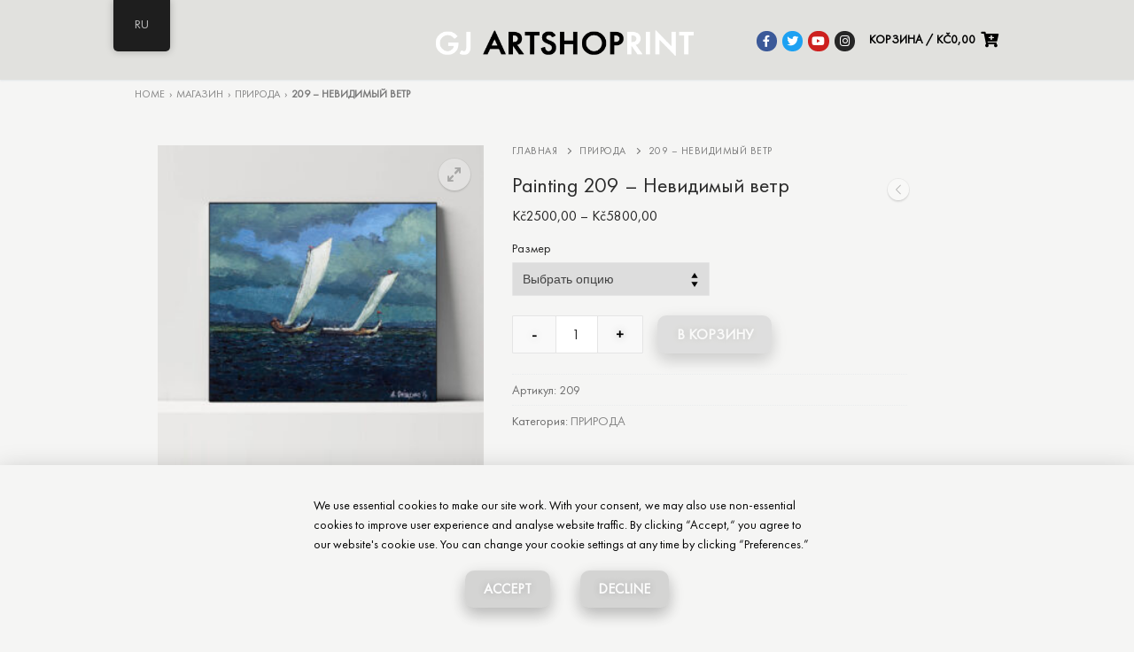

--- FILE ---
content_type: text/html; charset=UTF-8
request_url: https://gjartshop.com/ru/produkt/209-the-invisible-wind/
body_size: 27976
content:
<!doctype html>
<html dir="ltr" lang="ru-RU" prefix="og: https://ogp.me/ns#" >

<head>
	<meta charset="UTF-8">
	<meta name="viewport" content="width=device-width, initial-scale=1, maximum-scale=10.0, user-scalable=yes">
	<link rel="profile" href="http://gmpg.org/xfn/11">
	<title>209 – The Invisible Wind - GJ ARTSHOP</title>
	<style>img:is([sizes="auto" i], [sizes^="auto," i]) { contain-intrinsic-size: 3000px 1500px }</style>
	
		<!-- All in One SEO 4.8.1.1 - aioseo.com -->
	<meta name="description" content="Giclée Prints on Canvas are first printed on a real cotton canvas, then painted over by Alexandr Onishenko with transparent gel which creates effect resembling the real piece of art. each canvas is signed and numbered limited edition of 100 pcs can be shipped rolled in rube (only canvas) can be shipped stretched on wooden" />
	<meta name="robots" content="max-snippet:-1, max-image-preview:large, max-video-preview:-1" />
	<link rel="canonical" href="https://gjartshop.com/ru/produkt/209-the-invisible-wind/" />
	<meta name="generator" content="All in One SEO (AIOSEO) 4.8.1.1" />
		<meta property="og:locale" content="ru_RU" />
		<meta property="og:site_name" content="GJ ARTSHOP - Galerie Jakubská - artshop" />
		<meta property="og:type" content="article" />
		<meta property="og:title" content="209 – The Invisible Wind - GJ ARTSHOP" />
		<meta property="og:description" content="Giclée Prints on Canvas are first printed on a real cotton canvas, then painted over by Alexandr Onishenko with transparent gel which creates effect resembling the real piece of art. each canvas is signed and numbered limited edition of 100 pcs can be shipped rolled in rube (only canvas) can be shipped stretched on wooden" />
		<meta property="og:url" content="https://gjartshop.com/ru/produkt/209-the-invisible-wind/" />
		<meta property="og:image" content="https://gjartshop.com/wp-content/uploads/2020/08/cropped-лого-GJв-e1598895650600.png" />
		<meta property="og:image:secure_url" content="https://gjartshop.com/wp-content/uploads/2020/08/cropped-лого-GJв-e1598895650600.png" />
		<meta property="article:published_time" content="2020-08-29T18:46:15+00:00" />
		<meta property="article:modified_time" content="2022-10-23T10:22:52+00:00" />
		<meta name="twitter:card" content="summary" />
		<meta name="twitter:title" content="209 – The Invisible Wind - GJ ARTSHOP" />
		<meta name="twitter:description" content="Giclée Prints on Canvas are first printed on a real cotton canvas, then painted over by Alexandr Onishenko with transparent gel which creates effect resembling the real piece of art. each canvas is signed and numbered limited edition of 100 pcs can be shipped rolled in rube (only canvas) can be shipped stretched on wooden" />
		<meta name="twitter:image" content="https://gjartshop.com/wp-content/uploads/2020/08/cropped-лого-GJв-e1598895650600.png" />
		<script type="application/ld+json" class="aioseo-schema">{
    "@context": "https:\/\/schema.org",
    "@graph": [
        {
            "@type": "BreadcrumbList",
            "@id": "https:\/\/gjartshop.com\/ru\/produkt\/209-the-invisible-wind\/#breadcrumblist",
            "itemListElement": [
                {
                    "@type": "ListItem",
                    "@id": "https:\/\/gjartshop.com\/ru\/#listItem",
                    "position": 1,
                    "name": "\u0413\u043b\u0430\u0432\u043d\u0430\u044f \u0441\u0442\u0440\u0430\u043d\u0438\u0446\u0430",
                    "item": "https:\/\/gjartshop.com\/ru\/",
                    "nextItem": {
                        "@type": "ListItem",
                        "@id": "https:\/\/gjartshop.com\/ru\/produkt\/209-the-invisible-wind\/#listItem",
                        "name": "209 \u2013 \u041d\u0435\u0432\u0438\u0434\u0438\u043c\u044b\u0439 \u0432\u0435\u0442\u0440"
                    }
                },
                {
                    "@type": "ListItem",
                    "@id": "https:\/\/gjartshop.com\/ru\/produkt\/209-the-invisible-wind\/#listItem",
                    "position": 2,
                    "name": "209 \u2013 \u041d\u0435\u0432\u0438\u0434\u0438\u043c\u044b\u0439 \u0432\u0435\u0442\u0440",
                    "previousItem": {
                        "@type": "ListItem",
                        "@id": "https:\/\/gjartshop.com\/ru\/#listItem",
                        "name": "\u0413\u043b\u0430\u0432\u043d\u0430\u044f \u0441\u0442\u0440\u0430\u043d\u0438\u0446\u0430"
                    }
                }
            ]
        },
        {
            "@type": "ItemPage",
            "@id": "https:\/\/gjartshop.com\/ru\/produkt\/209-the-invisible-wind\/#itempage",
            "url": "https:\/\/gjartshop.com\/ru\/produkt\/209-the-invisible-wind\/",
            "name": "209 \u2013 The Invisible Wind - GJ ARTSHOP",
            "description": "Gicl\u00e9e Prints on Canvas are first printed on a real cotton canvas, then painted over by Alexandr Onishenko with transparent gel which creates effect resembling the real piece of art. each canvas is signed and numbered limited edition of 100 pcs can be shipped rolled in rube (only canvas) can be shipped stretched on wooden",
            "inLanguage": "ru-RU",
            "isPartOf": {
                "@id": "https:\/\/gjartshop.com\/ru\/#website"
            },
            "breadcrumb": {
                "@id": "https:\/\/gjartshop.com\/ru\/produkt\/209-the-invisible-wind\/#breadcrumblist"
            },
            "image": {
                "@type": "ImageObject",
                "url": "https:\/\/gjartshop.com\/wp-content\/uploads\/2020\/08\/209.jpg",
                "@id": "https:\/\/gjartshop.com\/ru\/produkt\/209-the-invisible-wind\/#mainImage",
                "width": 1840,
                "height": 1896
            },
            "primaryImageOfPage": {
                "@id": "https:\/\/gjartshop.com\/ru\/produkt\/209-the-invisible-wind\/#mainImage"
            },
            "datePublished": "2020-08-29T18:46:15+00:00",
            "dateModified": "2022-10-23T10:22:52+00:00"
        },
        {
            "@type": "Organization",
            "@id": "https:\/\/gjartshop.com\/ru\/#organization",
            "name": "GJ ARTSHOP",
            "description": "Galerie Jakubsk\u00e1 - artshop",
            "url": "https:\/\/gjartshop.com\/ru\/",
            "logo": {
                "@type": "ImageObject",
                "url": "https:\/\/gjartshop.com\/wp-content\/uploads\/2020\/08\/cropped-\u043b\u043e\u0433\u043e-GJ\u0432-e1598895650600.png",
                "@id": "https:\/\/gjartshop.com\/ru\/produkt\/209-the-invisible-wind\/#organizationLogo",
                "width": 500,
                "height": 68
            },
            "image": {
                "@id": "https:\/\/gjartshop.com\/ru\/produkt\/209-the-invisible-wind\/#organizationLogo"
            }
        },
        {
            "@type": "WebSite",
            "@id": "https:\/\/gjartshop.com\/ru\/#website",
            "url": "https:\/\/gjartshop.com\/ru\/",
            "name": "GJ ARTSHOP",
            "description": "Galerie Jakubsk\u00e1 - artshop",
            "inLanguage": "ru-RU",
            "publisher": {
                "@id": "https:\/\/gjartshop.com\/ru\/#organization"
            }
        }
    ]
}</script>
		<!-- All in One SEO -->

<link rel='dns-prefetch' href='//fonts.googleapis.com' />
<link rel="alternate" type="application/rss+xml" title="GJ ARTSHOP &raquo; Лента" href="https://gjartshop.com/ru/feed/" />
<link rel="alternate" type="application/rss+xml" title="GJ ARTSHOP &raquo; Лента комментариев" href="https://gjartshop.com/ru/comments/feed/" />
<script type="text/javascript">
/* <![CDATA[ */
window._wpemojiSettings = {"baseUrl":"https:\/\/s.w.org\/images\/core\/emoji\/15.0.3\/72x72\/","ext":".png","svgUrl":"https:\/\/s.w.org\/images\/core\/emoji\/15.0.3\/svg\/","svgExt":".svg","source":{"concatemoji":"https:\/\/gjartshop.com\/wp-includes\/js\/wp-emoji-release.min.js?ver=6.7.1"}};
/*! This file is auto-generated */
!function(i,n){var o,s,e;function c(e){try{var t={supportTests:e,timestamp:(new Date).valueOf()};sessionStorage.setItem(o,JSON.stringify(t))}catch(e){}}function p(e,t,n){e.clearRect(0,0,e.canvas.width,e.canvas.height),e.fillText(t,0,0);var t=new Uint32Array(e.getImageData(0,0,e.canvas.width,e.canvas.height).data),r=(e.clearRect(0,0,e.canvas.width,e.canvas.height),e.fillText(n,0,0),new Uint32Array(e.getImageData(0,0,e.canvas.width,e.canvas.height).data));return t.every(function(e,t){return e===r[t]})}function u(e,t,n){switch(t){case"flag":return n(e,"\ud83c\udff3\ufe0f\u200d\u26a7\ufe0f","\ud83c\udff3\ufe0f\u200b\u26a7\ufe0f")?!1:!n(e,"\ud83c\uddfa\ud83c\uddf3","\ud83c\uddfa\u200b\ud83c\uddf3")&&!n(e,"\ud83c\udff4\udb40\udc67\udb40\udc62\udb40\udc65\udb40\udc6e\udb40\udc67\udb40\udc7f","\ud83c\udff4\u200b\udb40\udc67\u200b\udb40\udc62\u200b\udb40\udc65\u200b\udb40\udc6e\u200b\udb40\udc67\u200b\udb40\udc7f");case"emoji":return!n(e,"\ud83d\udc26\u200d\u2b1b","\ud83d\udc26\u200b\u2b1b")}return!1}function f(e,t,n){var r="undefined"!=typeof WorkerGlobalScope&&self instanceof WorkerGlobalScope?new OffscreenCanvas(300,150):i.createElement("canvas"),a=r.getContext("2d",{willReadFrequently:!0}),o=(a.textBaseline="top",a.font="600 32px Arial",{});return e.forEach(function(e){o[e]=t(a,e,n)}),o}function t(e){var t=i.createElement("script");t.src=e,t.defer=!0,i.head.appendChild(t)}"undefined"!=typeof Promise&&(o="wpEmojiSettingsSupports",s=["flag","emoji"],n.supports={everything:!0,everythingExceptFlag:!0},e=new Promise(function(e){i.addEventListener("DOMContentLoaded",e,{once:!0})}),new Promise(function(t){var n=function(){try{var e=JSON.parse(sessionStorage.getItem(o));if("object"==typeof e&&"number"==typeof e.timestamp&&(new Date).valueOf()<e.timestamp+604800&&"object"==typeof e.supportTests)return e.supportTests}catch(e){}return null}();if(!n){if("undefined"!=typeof Worker&&"undefined"!=typeof OffscreenCanvas&&"undefined"!=typeof URL&&URL.createObjectURL&&"undefined"!=typeof Blob)try{var e="postMessage("+f.toString()+"("+[JSON.stringify(s),u.toString(),p.toString()].join(",")+"));",r=new Blob([e],{type:"text/javascript"}),a=new Worker(URL.createObjectURL(r),{name:"wpTestEmojiSupports"});return void(a.onmessage=function(e){c(n=e.data),a.terminate(),t(n)})}catch(e){}c(n=f(s,u,p))}t(n)}).then(function(e){for(var t in e)n.supports[t]=e[t],n.supports.everything=n.supports.everything&&n.supports[t],"flag"!==t&&(n.supports.everythingExceptFlag=n.supports.everythingExceptFlag&&n.supports[t]);n.supports.everythingExceptFlag=n.supports.everythingExceptFlag&&!n.supports.flag,n.DOMReady=!1,n.readyCallback=function(){n.DOMReady=!0}}).then(function(){return e}).then(function(){var e;n.supports.everything||(n.readyCallback(),(e=n.source||{}).concatemoji?t(e.concatemoji):e.wpemoji&&e.twemoji&&(t(e.twemoji),t(e.wpemoji)))}))}((window,document),window._wpemojiSettings);
/* ]]> */
</script>
<style id='wp-emoji-styles-inline-css' type='text/css'>

	img.wp-smiley, img.emoji {
		display: inline !important;
		border: none !important;
		box-shadow: none !important;
		height: 1em !important;
		width: 1em !important;
		margin: 0 0.07em !important;
		vertical-align: -0.1em !important;
		background: none !important;
		padding: 0 !important;
	}
</style>
<link rel='stylesheet' id='wp-block-library-css' href='https://gjartshop.com/wp-includes/css/dist/block-library/style.min.css?ver=6.7.1' type='text/css' media='all' />
<style id='classic-theme-styles-inline-css' type='text/css'>
/*! This file is auto-generated */
.wp-block-button__link{color:#fff;background-color:#32373c;border-radius:9999px;box-shadow:none;text-decoration:none;padding:calc(.667em + 2px) calc(1.333em + 2px);font-size:1.125em}.wp-block-file__button{background:#32373c;color:#fff;text-decoration:none}
</style>
<style id='global-styles-inline-css' type='text/css'>
:root{--wp--preset--aspect-ratio--square: 1;--wp--preset--aspect-ratio--4-3: 4/3;--wp--preset--aspect-ratio--3-4: 3/4;--wp--preset--aspect-ratio--3-2: 3/2;--wp--preset--aspect-ratio--2-3: 2/3;--wp--preset--aspect-ratio--16-9: 16/9;--wp--preset--aspect-ratio--9-16: 9/16;--wp--preset--color--black: #000000;--wp--preset--color--cyan-bluish-gray: #abb8c3;--wp--preset--color--white: #ffffff;--wp--preset--color--pale-pink: #f78da7;--wp--preset--color--vivid-red: #cf2e2e;--wp--preset--color--luminous-vivid-orange: #ff6900;--wp--preset--color--luminous-vivid-amber: #fcb900;--wp--preset--color--light-green-cyan: #7bdcb5;--wp--preset--color--vivid-green-cyan: #00d084;--wp--preset--color--pale-cyan-blue: #8ed1fc;--wp--preset--color--vivid-cyan-blue: #0693e3;--wp--preset--color--vivid-purple: #9b51e0;--wp--preset--gradient--vivid-cyan-blue-to-vivid-purple: linear-gradient(135deg,rgba(6,147,227,1) 0%,rgb(155,81,224) 100%);--wp--preset--gradient--light-green-cyan-to-vivid-green-cyan: linear-gradient(135deg,rgb(122,220,180) 0%,rgb(0,208,130) 100%);--wp--preset--gradient--luminous-vivid-amber-to-luminous-vivid-orange: linear-gradient(135deg,rgba(252,185,0,1) 0%,rgba(255,105,0,1) 100%);--wp--preset--gradient--luminous-vivid-orange-to-vivid-red: linear-gradient(135deg,rgba(255,105,0,1) 0%,rgb(207,46,46) 100%);--wp--preset--gradient--very-light-gray-to-cyan-bluish-gray: linear-gradient(135deg,rgb(238,238,238) 0%,rgb(169,184,195) 100%);--wp--preset--gradient--cool-to-warm-spectrum: linear-gradient(135deg,rgb(74,234,220) 0%,rgb(151,120,209) 20%,rgb(207,42,186) 40%,rgb(238,44,130) 60%,rgb(251,105,98) 80%,rgb(254,248,76) 100%);--wp--preset--gradient--blush-light-purple: linear-gradient(135deg,rgb(255,206,236) 0%,rgb(152,150,240) 100%);--wp--preset--gradient--blush-bordeaux: linear-gradient(135deg,rgb(254,205,165) 0%,rgb(254,45,45) 50%,rgb(107,0,62) 100%);--wp--preset--gradient--luminous-dusk: linear-gradient(135deg,rgb(255,203,112) 0%,rgb(199,81,192) 50%,rgb(65,88,208) 100%);--wp--preset--gradient--pale-ocean: linear-gradient(135deg,rgb(255,245,203) 0%,rgb(182,227,212) 50%,rgb(51,167,181) 100%);--wp--preset--gradient--electric-grass: linear-gradient(135deg,rgb(202,248,128) 0%,rgb(113,206,126) 100%);--wp--preset--gradient--midnight: linear-gradient(135deg,rgb(2,3,129) 0%,rgb(40,116,252) 100%);--wp--preset--font-size--small: 13px;--wp--preset--font-size--medium: 20px;--wp--preset--font-size--large: 36px;--wp--preset--font-size--x-large: 42px;--wp--preset--font-family--inter: "Inter", sans-serif;--wp--preset--font-family--cardo: Cardo;--wp--preset--spacing--20: 0.44rem;--wp--preset--spacing--30: 0.67rem;--wp--preset--spacing--40: 1rem;--wp--preset--spacing--50: 1.5rem;--wp--preset--spacing--60: 2.25rem;--wp--preset--spacing--70: 3.38rem;--wp--preset--spacing--80: 5.06rem;--wp--preset--shadow--natural: 6px 6px 9px rgba(0, 0, 0, 0.2);--wp--preset--shadow--deep: 12px 12px 50px rgba(0, 0, 0, 0.4);--wp--preset--shadow--sharp: 6px 6px 0px rgba(0, 0, 0, 0.2);--wp--preset--shadow--outlined: 6px 6px 0px -3px rgba(255, 255, 255, 1), 6px 6px rgba(0, 0, 0, 1);--wp--preset--shadow--crisp: 6px 6px 0px rgba(0, 0, 0, 1);}:where(.is-layout-flex){gap: 0.5em;}:where(.is-layout-grid){gap: 0.5em;}body .is-layout-flex{display: flex;}.is-layout-flex{flex-wrap: wrap;align-items: center;}.is-layout-flex > :is(*, div){margin: 0;}body .is-layout-grid{display: grid;}.is-layout-grid > :is(*, div){margin: 0;}:where(.wp-block-columns.is-layout-flex){gap: 2em;}:where(.wp-block-columns.is-layout-grid){gap: 2em;}:where(.wp-block-post-template.is-layout-flex){gap: 1.25em;}:where(.wp-block-post-template.is-layout-grid){gap: 1.25em;}.has-black-color{color: var(--wp--preset--color--black) !important;}.has-cyan-bluish-gray-color{color: var(--wp--preset--color--cyan-bluish-gray) !important;}.has-white-color{color: var(--wp--preset--color--white) !important;}.has-pale-pink-color{color: var(--wp--preset--color--pale-pink) !important;}.has-vivid-red-color{color: var(--wp--preset--color--vivid-red) !important;}.has-luminous-vivid-orange-color{color: var(--wp--preset--color--luminous-vivid-orange) !important;}.has-luminous-vivid-amber-color{color: var(--wp--preset--color--luminous-vivid-amber) !important;}.has-light-green-cyan-color{color: var(--wp--preset--color--light-green-cyan) !important;}.has-vivid-green-cyan-color{color: var(--wp--preset--color--vivid-green-cyan) !important;}.has-pale-cyan-blue-color{color: var(--wp--preset--color--pale-cyan-blue) !important;}.has-vivid-cyan-blue-color{color: var(--wp--preset--color--vivid-cyan-blue) !important;}.has-vivid-purple-color{color: var(--wp--preset--color--vivid-purple) !important;}.has-black-background-color{background-color: var(--wp--preset--color--black) !important;}.has-cyan-bluish-gray-background-color{background-color: var(--wp--preset--color--cyan-bluish-gray) !important;}.has-white-background-color{background-color: var(--wp--preset--color--white) !important;}.has-pale-pink-background-color{background-color: var(--wp--preset--color--pale-pink) !important;}.has-vivid-red-background-color{background-color: var(--wp--preset--color--vivid-red) !important;}.has-luminous-vivid-orange-background-color{background-color: var(--wp--preset--color--luminous-vivid-orange) !important;}.has-luminous-vivid-amber-background-color{background-color: var(--wp--preset--color--luminous-vivid-amber) !important;}.has-light-green-cyan-background-color{background-color: var(--wp--preset--color--light-green-cyan) !important;}.has-vivid-green-cyan-background-color{background-color: var(--wp--preset--color--vivid-green-cyan) !important;}.has-pale-cyan-blue-background-color{background-color: var(--wp--preset--color--pale-cyan-blue) !important;}.has-vivid-cyan-blue-background-color{background-color: var(--wp--preset--color--vivid-cyan-blue) !important;}.has-vivid-purple-background-color{background-color: var(--wp--preset--color--vivid-purple) !important;}.has-black-border-color{border-color: var(--wp--preset--color--black) !important;}.has-cyan-bluish-gray-border-color{border-color: var(--wp--preset--color--cyan-bluish-gray) !important;}.has-white-border-color{border-color: var(--wp--preset--color--white) !important;}.has-pale-pink-border-color{border-color: var(--wp--preset--color--pale-pink) !important;}.has-vivid-red-border-color{border-color: var(--wp--preset--color--vivid-red) !important;}.has-luminous-vivid-orange-border-color{border-color: var(--wp--preset--color--luminous-vivid-orange) !important;}.has-luminous-vivid-amber-border-color{border-color: var(--wp--preset--color--luminous-vivid-amber) !important;}.has-light-green-cyan-border-color{border-color: var(--wp--preset--color--light-green-cyan) !important;}.has-vivid-green-cyan-border-color{border-color: var(--wp--preset--color--vivid-green-cyan) !important;}.has-pale-cyan-blue-border-color{border-color: var(--wp--preset--color--pale-cyan-blue) !important;}.has-vivid-cyan-blue-border-color{border-color: var(--wp--preset--color--vivid-cyan-blue) !important;}.has-vivid-purple-border-color{border-color: var(--wp--preset--color--vivid-purple) !important;}.has-vivid-cyan-blue-to-vivid-purple-gradient-background{background: var(--wp--preset--gradient--vivid-cyan-blue-to-vivid-purple) !important;}.has-light-green-cyan-to-vivid-green-cyan-gradient-background{background: var(--wp--preset--gradient--light-green-cyan-to-vivid-green-cyan) !important;}.has-luminous-vivid-amber-to-luminous-vivid-orange-gradient-background{background: var(--wp--preset--gradient--luminous-vivid-amber-to-luminous-vivid-orange) !important;}.has-luminous-vivid-orange-to-vivid-red-gradient-background{background: var(--wp--preset--gradient--luminous-vivid-orange-to-vivid-red) !important;}.has-very-light-gray-to-cyan-bluish-gray-gradient-background{background: var(--wp--preset--gradient--very-light-gray-to-cyan-bluish-gray) !important;}.has-cool-to-warm-spectrum-gradient-background{background: var(--wp--preset--gradient--cool-to-warm-spectrum) !important;}.has-blush-light-purple-gradient-background{background: var(--wp--preset--gradient--blush-light-purple) !important;}.has-blush-bordeaux-gradient-background{background: var(--wp--preset--gradient--blush-bordeaux) !important;}.has-luminous-dusk-gradient-background{background: var(--wp--preset--gradient--luminous-dusk) !important;}.has-pale-ocean-gradient-background{background: var(--wp--preset--gradient--pale-ocean) !important;}.has-electric-grass-gradient-background{background: var(--wp--preset--gradient--electric-grass) !important;}.has-midnight-gradient-background{background: var(--wp--preset--gradient--midnight) !important;}.has-small-font-size{font-size: var(--wp--preset--font-size--small) !important;}.has-medium-font-size{font-size: var(--wp--preset--font-size--medium) !important;}.has-large-font-size{font-size: var(--wp--preset--font-size--large) !important;}.has-x-large-font-size{font-size: var(--wp--preset--font-size--x-large) !important;}
:where(.wp-block-post-template.is-layout-flex){gap: 1.25em;}:where(.wp-block-post-template.is-layout-grid){gap: 1.25em;}
:where(.wp-block-columns.is-layout-flex){gap: 2em;}:where(.wp-block-columns.is-layout-grid){gap: 2em;}
:root :where(.wp-block-pullquote){font-size: 1.5em;line-height: 1.6;}
</style>
<link rel='stylesheet' id='contact-form-7-css' href='https://gjartshop.com/wp-content/plugins/contact-form-7/includes/css/styles.css?ver=6.0.1' type='text/css' media='all' />
<link rel='stylesheet' id='wpa-css-css' href='https://gjartshop.com/wp-content/plugins/honeypot/includes/css/wpa.css?ver=2.2.09' type='text/css' media='all' />
<link rel='stylesheet' id='wc-aelia-cs-frontend-css' href='https://gjartshop.com/wp-content/plugins/woocommerce-aelia-currencyswitcher/src/design/css/frontend.css?ver=5.2.0.241007' type='text/css' media='all' />
<link rel='stylesheet' id='woocommerce-general-css' href='https://gjartshop.com/wp-content/themes/customify/assets/css/compatibility/woocommerce.min.css?ver=9.4.2' type='text/css' media='all' />
<link rel='stylesheet' id='woocommerce-smallscreen-css' href='https://gjartshop.com/wp-content/themes/customify/assets/css/compatibility/woocommerce-smallscreen.min.css?ver=9.4.2' type='text/css' media='only screen and (max-width: 768px)' />
<style id='woocommerce-inline-inline-css' type='text/css'>
.woocommerce form .form-row .required { visibility: visible; }
</style>
<link rel='stylesheet' id='trp-floater-language-switcher-style-css' href='https://gjartshop.com/wp-content/plugins/translatepress-multilingual/assets/css/trp-floater-language-switcher.css?ver=2.9.12' type='text/css' media='all' />
<link rel='stylesheet' id='trp-language-switcher-style-css' href='https://gjartshop.com/wp-content/plugins/translatepress-multilingual/assets/css/trp-language-switcher.css?ver=2.9.12' type='text/css' media='all' />
<link rel='stylesheet' id='font-awesome-css' href='https://gjartshop.com/wp-content/plugins/elementor/assets/lib/font-awesome/css/font-awesome.min.css?ver=4.7.0' type='text/css' media='all' />
<link rel='stylesheet' id='photoswipe-css' href='https://gjartshop.com/wp-content/plugins/woocommerce/assets/css/photoswipe/photoswipe.min.css?ver=9.4.2' type='text/css' media='all' />
<link rel='stylesheet' id='photoswipe-default-skin-css' href='https://gjartshop.com/wp-content/plugins/woocommerce/assets/css/photoswipe/default-skin/default-skin.min.css?ver=9.4.2' type='text/css' media='all' />
<link rel='stylesheet' id='customify-google-font-css' href='//fonts.googleapis.com/css?family=Archivo%3A400%2C400i%2C500%2C500i%2C600%2C600i%2C700%2C700i&#038;ver=5' type='text/css' media='all' />
<link rel='stylesheet' id='customify-style-css' href='https://gjartshop.com/wp-content/themes/customify/style.min.css?ver=5' type='text/css' media='all' />
<style id='customify-style-inline-css' type='text/css'>
/*Custom Fonts*/ @font-face { font-family: 'Futura PT'; src: url('https://gjartshop.com/wp-content/uploads/2020/08/FuturaPT-Book-1.eot');src: url('https://gjartshop.com/wp-content/uploads/2020/08/FuturaPT-Book-1.woff') format('woff'), url('https://gjartshop.com/wp-content/uploads/2020/08/FuturaPT-Book-1.ttf') format('truetype'), url('https://gjartshop.com/wp-content/uploads/2020/08/FuturaPT-Book-1.eot') format('embedded-opentype'); } @font-face { font-family: 'Futura Book'; src: url('https://gjartshop.com/wp-content/uploads/2020/08/FuturaBookC-1.eot');src: url('https://gjartshop.com/wp-content/uploads/2020/08/FuturaBookC-2.woff') format('woff'), url('https://gjartshop.com/wp-content/uploads/2020/08/FuturaBookC-1.ttf') format('truetype'), url('https://gjartshop.com/wp-content/uploads/2020/08/FuturaBookC-1.eot') format('embedded-opentype'); }#masthead.sticky-active .site-header-inner {box-shadow: 0px 5px 14px 0px rgba(0,0,0,0.06) ;;}.customify-container, .layout-contained, .site-framed .site, .site-boxed .site { max-width: 1200px; } .main-layout-content .entry-content > .alignwide { width: calc( 1200px - 4em ); max-width: 100vw;  }.header-top .header--row-inner,.button,button,button.button,input[type="button"],input[type="reset"],input[type="submit"],.button:not(.components-button):not(.customize-partial-edit-shortcut-button), input[type="button"]:not(.components-button):not(.customize-partial-edit-shortcut-button),input[type="reset"]:not(.components-button):not(.customize-partial-edit-shortcut-button), input[type="submit"]:not(.components-button):not(.customize-partial-edit-shortcut-button),.pagination .nav-links > *:hover,.pagination .nav-links span,.nav-menu-desktop.style-full-height .primary-menu-ul > li.current-menu-item > a, .nav-menu-desktop.style-full-height .primary-menu-ul > li.current-menu-ancestor > a,.nav-menu-desktop.style-full-height .primary-menu-ul > li > a:hover,.posts-layout .readmore-button:hover{    background-color: #000000;}.posts-layout .readmore-button {color: #000000;}.pagination .nav-links > *:hover,.pagination .nav-links span,.entry-single .tags-links a:hover, .entry-single .cat-links a:hover,.posts-layout .readmore-button,.posts-layout .readmore-button:hover{    border-color: #000000;}                 .wc-svg-btn.active,        .woocommerce-tabs.wc-tabs-horizontal ul.tabs li.active,        #review_form {            border-color: #000000;        }                .wc-svg-btn.active,        .wc-single-tabs ul.tabs li.active a,        .wc-single-tabs .tab-section.active .tab-section-heading a {            color: #000000;        }.customify-builder-btn{    background-color: #000000;}                 .add_to_cart_button        {            background-color: #000000;        }body{    color: #000000;}abbr, acronym {    border-bottom-color: #000000;}a                   {                    color: #848484;} .woocommerce-account .woocommerce-MyAccount-navigation ul li.is-active a,        .woocommerce-account .woocommerce-MyAccount-navigation ul li a:hover {            color: #848484;        }a:hover, a:focus,.link-meta:hover, .link-meta a:hover{    color: #afafaf;}article.comment .comment-post-author {background: #595959;}.pagination .nav-links > *,.link-meta, .link-meta a,.color-meta,.entry-single .tags-links:before, .entry-single .cats-links:before{    color: #595959;}.widget_price_filter .ui-slider .ui-slider-handle {    border-color: #595959;}.wc-product-inner .wc-product__category a {    color: #595959;}.widget_price_filter .ui-slider .ui-slider-range,.widget_price_filter .price_slider_amount .button {            background-color: #595959;        }.site-content .widget-title { color: #000000;}body {font-family: "Futura PT";font-style: normal;font-weight: normal;}h1, h2, h3, h4, h5, h6, .h1, .h2, .h3, .h4, .h5, .h6 {font-family: "Futura PT";font-weight: normal;}.site-content .widget-title {font-family: "Futura PT";font-style: normal;font-weight: normal;}.site-branding .site-title, .site-branding .site-title a {font-family: "Futura PT";font-style: normal;font-weight: normal;}.site-branding .site-description {font-family: "Futura PT";font-style: normal;font-weight: normal;}.entry-content h1, .wp-block h1, .entry-single .entry-title {font-family: "Futura PT";font-style: normal;font-weight: normal;}.entry-content h2, .wp-block h2 {font-family: "Futura PT";font-style: normal;font-weight: normal;}.entry-content h3, .wp-block h3 {font-family: "Futura PT";font-style: normal;font-weight: normal;}.entry-content h4, .wp-block h4 {font-family: "Futura PT";font-style: normal;font-weight: normal;}.entry-content h5, .wp-block h5 {font-family: "Futura PT";font-style: normal;font-weight: normal;}.entry-content h6, .wp-block h6 {font-family: "Futura PT";font-style: normal;font-weight: normal;}#page-cover {background-repeat: repeat;}.header--row:not(.header--transparent).header-main .header--row-inner  {background-color: #e1e1de;} .sub-menu .li-duplicator {display:none !important;}.builder-header-html-item.item--html p, .builder-header-html-item.item--html {font-size: 16px;}.header--row:not(.header--transparent) .menu-mobile-toggle {color: #000000;}.header-search_icon-item .search-icon  {color: #000000; text-decoration-color: #000000;} .header-search_icon-item .header-search-modal  {border-style: solid;} .header-search_icon-item .header-search-modal, .header-search_icon-item .header-search-modal:before  {background-color: #ffffff;} .header-search_icon-item .search-field  {border-style: solid;} .header-search_icon-item .search-submit  {color: #ffffff; text-decoration-color: #ffffff;background-color: #000000;} .header-search_box-item .header-search-form .search-form-fields, .header-search_box-item .header-search-form .search-field, .header-search_box-item .header-search-form .search-field::placeholder, .header-search_box-item .header-search-form .search_product_cats {font-family: "Archivo";font-weight: normal;}.woo_bootster_search .header-search_box-item .header-search-form,.woo_bootster_search .header-search_box-item .header-search-form .search_product_cats, .dark-mode .header-search_box-item .search-form-fields, .woo_bootster_search .dark-mode .header-search_box-item .header-search-form .search_product_cats  {border-style: solid;} .dark-mode .header-search_box-item .header-search-form button.search-submit  {color: #ffffff; text-decoration-color: #ffffff;} .header-search_box-item .header-search-form button.search-submit  {color: #ffffff; text-decoration-color: #ffffff;} .builder-item--primary-menu .nav-menu-desktop .primary-menu-ul > li > a  {color: #000000; text-decoration-color: #000000;background-color: #e1e1de;border-style: none;} .header--row:not(.header--transparent) .builder-item--primary-menu .nav-menu-desktop .primary-menu-ul > li > a:hover, .header--row:not(.header--transparent) .builder-item--primary-menu .nav-menu-desktop .primary-menu-ul > li.current-menu-item > a, .header--row:not(.header--transparent) .builder-item--primary-menu .nav-menu-desktop .primary-menu-ul > li.current-menu-ancestor > a, .header--row:not(.header--transparent) .builder-item--primary-menu .nav-menu-desktop .primary-menu-ul > li.current-menu-parent > a  {color: #000000; text-decoration-color: #000000;background-color: #e1e1de;} .builder-item--primary-menu .nav-menu-desktop .primary-menu-ul > li > a,.builder-item-sidebar .primary-menu-sidebar .primary-menu-ul > li > a {font-weight: bold;font-size: 18px;line-height: 20px;letter-spacing: 1px;}.builder-header-wc_cart-item .cart-item-link  {color: #000000; text-decoration-color: #000000;} .builder-header-wc_cart-item {font-family: "Futura Book";}.builder-header-wc_cart-item .cart-item-link .cart-icon i  {color: #000000; text-decoration-color: #000000;} #cb-row--footer-main .footer--row-inner {background-color: #e0e0e0}#cb-row--footer-main .footer--row-inner .widget-title  {color: #4c4c4c; text-decoration-color: #4c4c4c;} #cb-row--footer-bottom .footer--row-inner {background-color: #e1e1de}#cb-row--footer-top .footer--row-inner {background-color: #e0e0e0}#cb-row--footer-top .footer--row-inner .widget-title  {color: #000000; text-decoration-color: #000000;} .footer--row-inner.footer-top-inner .widget-title {font-family: "Futura Book";}.builder-item--footer_copyright, .builder-item--footer_copyright p {font-style: normal;}.footer--row-inner .builder-item--footer-horizontal-menu .footer-horizontal-menu-ul > li > a  {color: #5e5e5e; text-decoration-color: #5e5e5e;} .footer--row .builder-item--footer-horizontal-menu .footer-horizontal-menu-ul > li > a:hover,.footer--row .builder-item--footer-horizontal-menu .footer-horizontal-menu-ul > li.current-menu-item > a, .footer--row .builder-item--footer-horizontal-menu .footer-horizontal-menu-ul > li.current-menu-ancestor > a, .footer--row .builder-item--footer-horizontal-menu .footer-horizontal-menu-ul > li.current-menu-parent > a  {color: #bfbfbf; text-decoration-color: #bfbfbf;} .builder-item--footer-horizontal-menu .footer-horizontal-menu-ul > li > a {font-style: normal;text-transform: none;}body  {background-color: #f5f5f4;} .site-content .content-area  {background-color: #f5f5f4;} .woocommerce-Reviews-title {display: none;}.woocommerce .button.add_to_cart_button, .woocommerce .button.alt,.woocommerce .button.added_to_cart, .woocommerce .button.checkout, .woocommerce .button.product_type_variable,.item--wc_cart .cart-icon .cart-qty .customify-wc-total-qty{    background-color: #000000;}.comment-form-rating a, .star-rating,.comment-form-rating a:hover, .comment-form-rating a:focus, .star-rating:hover, .star-rating:focus{    color: #aaaaaa;}span.onsale{    background-color: #000000;}.site-content  {background-color: #f5f5f4;} .products .product .wc-product-inner .button.add_to_cart_button, .products .product .wc-product-inner .button.added_to_cart  {background-color: #000000;} /* CSS for desktop */#page-cover .page-cover-inner {min-height: 300px;}.header--row.header-top .customify-grid, .header--row.header-top .style-full-height .primary-menu-ul > li > a {min-height: 33px;}.header--row.header-main .customify-grid, .header--row.header-main .style-full-height .primary-menu-ul > li > a {min-height: 75px;}.header--row.header-bottom .customify-grid, .header--row.header-bottom .style-full-height .primary-menu-ul > li > a {min-height: 55px;}.header-menu-sidebar-inner {text-align: left;}.site-header .site-branding img { max-width: 300px; } .site-header .cb-row--mobile .site-branding img { width: 300px; }.header--row .builder-first--nav-icon {text-align: right;}.header-search_icon-item .search-submit {margin-left: -40px;}.header-search_box-item .search-submit{margin-left: -40px;} .header-search_box-item .woo_bootster_search .search-submit{margin-left: -40px;} .header-search_box-item .header-search-form button.search-submit{margin-left:-40px;}.builder-item--primary-menu .nav-menu-desktop .primary-menu-ul > li  {margin-top: 15px;} .builder-item--primary-menu .nav-menu-desktop .primary-menu-ul > li > a  {padding-top: 0px;} .header--row .builder-first--primary-menu {text-align: right;}#cb-row--footer-top .footer--row-inner  {margin-bottom: -80px;} .footer--row .builder-item--footer-1, .builder-item.builder-item--group .item--inner.builder-item--footer-1 {margin-top: -35px;margin-bottom: -60px;}.wc-grid-view .wc-product-contents {text-align: left;}.wc-list-view .wc-product-contents {text-align: left;}/* CSS for tablet */@media screen and (max-width: 1024px) { #page-cover .page-cover-inner {min-height: 250px;}.header--row .builder-first--nav-icon {text-align: right;}.header-search_icon-item .search-submit {margin-left: -40px;}.header-search_box-item .search-submit{margin-left: -40px;} .header-search_box-item .woo_bootster_search .search-submit{margin-left: -40px;} .header-search_box-item .header-search-form button.search-submit{margin-left:-40px;} }/* CSS for mobile */@media screen and (max-width: 568px) { #page-cover .page-cover-inner {min-height: 200px;}.header--row.header-top .customify-grid, .header--row.header-top .style-full-height .primary-menu-ul > li > a {min-height: 33px;}.header--row.header-main .customify-grid, .header--row.header-main .style-full-height .primary-menu-ul > li > a {min-height: 93px;}.header--row .builder-first--nav-icon {text-align: right;}.header-search_icon-item .search-submit {margin-left: -40px;}.header-search_box-item .search-submit{margin-left: -40px;} .header-search_box-item .woo_bootster_search .search-submit{margin-left: -40px;} .header-search_box-item .header-search-form button.search-submit{margin-left:-40px;}.builder-header-wc_cart-item {font-size: 9px;}.builder-header-wc_cart-item .cart-icon i:before {font-size: 50px;}.wc-grid-view .wc-product-contents {text-align: left;}.wc-list-view .wc-product-contents {text-align: left;} }
</style>
<link rel='stylesheet' id='customify-customify-pro-38b59093a27230d104ea4321c9e225c9-css' href='https://gjartshop.com/wp-content/uploads/customify-pro/customify-pro-38b59093a27230d104ea4321c9e225c9.css?ver=20260119012722' type='text/css' media='all' />
<script type="text/javascript" id="jquery-core-js-extra">
/* <![CDATA[ */
var Customify_Pro_JS = {"header_sticky_up":"0","scrolltop_duration":"500","scrolltop_offset":"100","megaMenu":{"ajax_url":"https:\/\/gjartshop.com\/wp-admin\/admin-ajax.php","loading_icon":"<div class=\"mega-spinner\"><div class=\"uil-squares-css\" style=\"transform:scale(0.4);\"><div><div><\/div><\/div><div><div><\/div><\/div><div><div><\/div><\/div><div><div><\/div><\/div><div><div><\/div><\/div><div><div><\/div><\/div><div><div><\/div><\/div><div><div><\/div><\/div><\/div><\/div>","theme_support":[]},"wc_product_gallery":{"vertical":false,"auto_resize":false,"enable_slider":true,"show_thumbs":true,"enable_zoom":false,"enable_lightbox":true,"auto_width":false,"slider":{"slidesToShow":1,"slidesToScroll":1,"infinite":false,"isSyn":false,"accessibility":false,"speed":300,"centerMode":false,"focusOnSelect":true,"adaptiveHeight":true,"mobileFirst":true,"variableWidth":false,"dots":false,"swipe":false,"lazyLoad":"progressive","rtl":false,"draggable":true,"prevArrow":"<button type=\"button\" class=\"slick-prev nav-btn x2 nav-prev slick-arrow\"><svg version=\"1.1\" xmlns=\"http:\/\/www.w3.org\/2000\/svg\" viewBox=\"0 0 129 129\" xmlns:xlink=\"http:\/\/www.w3.org\/1999\/xlink\" enable-background=\"new 0 0 129 129\"><g><path d=\"m88.6,121.3c0.8,0.8 1.8,1.2 2.9,1.2s2.1-0.4 2.9-1.2c1.6-1.6 1.6-4.2 0-5.8l-51-51 51-51c1.6-1.6 1.6-4.2 0-5.8s-4.2-1.6-5.8,0l-54,53.9c-1.6,1.6-1.6,4.2 0,5.8l54,53.9z\"\/><\/g><\/svg><\/button>","nextArrow":"<button type=\"button\" class=\"slick-next nav-btn x2 nav-next slick-arrow\"><svg version=\"1.1\" xmlns=\"http:\/\/www.w3.org\/2000\/svg\" viewBox=\"0 0 129 129\" xmlns:xlink=\"http:\/\/www.w3.org\/1999\/xlink\" enable-background=\"new 0 0 129 129\"><g><path d=\"m40.4,121.3c-0.8,0.8-1.8,1.2-2.9,1.2s-2.1-0.4-2.9-1.2c-1.6-1.6-1.6-4.2 0-5.8l51-51-51-51c-1.6-1.6-1.6-4.2 0-5.8 1.6-1.6 4.2-1.6 5.8,0l53.9,53.9c1.6,1.6 1.6,4.2 0,5.8l-53.9,53.9z\"\/><\/g><\/svg><\/button>"},"thumbs":{"slidesToShow":4,"vertical":false,"infinite":true,"isSyn":false,"accessibility":false,"verticalSwiping":false,"speed":300,"centerMode":false,"slidesToScroll":1,"focusOnSelect":true,"mobileFirst":true,"variableWidth":false,"dots":false,"lazyLoad":"progressive","rtl":false,"draggable":true,"prevArrow":"<button type=\"button\" class=\"slick-prev nav-btn nav-prev slick-arrow\"><svg version=\"1.1\" xmlns=\"http:\/\/www.w3.org\/2000\/svg\" viewBox=\"0 0 129 129\" xmlns:xlink=\"http:\/\/www.w3.org\/1999\/xlink\" enable-background=\"new 0 0 129 129\"><g><path d=\"m88.6,121.3c0.8,0.8 1.8,1.2 2.9,1.2s2.1-0.4 2.9-1.2c1.6-1.6 1.6-4.2 0-5.8l-51-51 51-51c1.6-1.6 1.6-4.2 0-5.8s-4.2-1.6-5.8,0l-54,53.9c-1.6,1.6-1.6,4.2 0,5.8l54,53.9z\"\/><\/g><\/svg><\/button>","nextArrow":"<button type=\"button\" class=\"slick-next nav-btn nav-next slick-arrow\"><svg version=\"1.1\" xmlns=\"http:\/\/www.w3.org\/2000\/svg\" viewBox=\"0 0 129 129\" xmlns:xlink=\"http:\/\/www.w3.org\/1999\/xlink\" enable-background=\"new 0 0 129 129\"><g><path d=\"m40.4,121.3c-0.8,0.8-1.8,1.2-2.9,1.2s-2.1-0.4-2.9-1.2c-1.6-1.6-1.6-4.2 0-5.8l51-51-51-51c-1.6-1.6-1.6-4.2 0-5.8 1.6-1.6 4.2-1.6 5.8,0l53.9,53.9c1.6,1.6 1.6,4.2 0,5.8l-53.9,53.9z\"\/><\/g><\/svg><\/button>"}},"wc_product_gallery_quick_view":{"vertical":false,"enable_slider":true,"auto_width":true,"show_thumbs":false,"enable_zoom":true,"enable_lightbox":true,"slider":{"dots":true}}};
/* ]]> */
</script>
<script type="text/javascript" src="https://gjartshop.com/wp-includes/js/jquery/jquery.min.js?ver=3.7.1" id="jquery-core-js"></script>
<script type="text/javascript" src="https://gjartshop.com/wp-includes/js/jquery/jquery-migrate.min.js?ver=3.4.1" id="jquery-migrate-js"></script>
<script type="text/javascript" id="wc-single-product-js-extra">
/* <![CDATA[ */
var wc_single_product_params = {"i18n_required_rating_text":"\u041f\u043e\u0436\u0430\u043b\u0443\u0439\u0441\u0442\u0430, \u043f\u043e\u0441\u0442\u0430\u0432\u044c\u0442\u0435 \u043e\u0446\u0435\u043d\u043a\u0443","review_rating_required":"yes","flexslider":{"rtl":false,"animation":"slide","smoothHeight":true,"directionNav":false,"controlNav":"thumbnails","slideshow":false,"animationSpeed":500,"animationLoop":false,"allowOneSlide":false},"zoom_enabled":"","zoom_options":[],"photoswipe_enabled":"","photoswipe_options":{"shareEl":false,"closeOnScroll":false,"history":false,"hideAnimationDuration":0,"showAnimationDuration":0},"flexslider_enabled":""};
/* ]]> */
</script>
<script type="text/javascript" src="https://gjartshop.com/wp-content/plugins/woocommerce/assets/js/frontend/single-product.min.js?ver=9.4.2" id="wc-single-product-js" defer="defer" data-wp-strategy="defer"></script>
<script type="text/javascript" src="https://gjartshop.com/wp-content/plugins/woocommerce/assets/js/jquery-blockui/jquery.blockUI.min.js?ver=2.7.0-wc.9.4.2" id="jquery-blockui-js" defer="defer" data-wp-strategy="defer"></script>
<script type="text/javascript" src="https://gjartshop.com/wp-content/plugins/woocommerce/assets/js/js-cookie/js.cookie.min.js?ver=2.1.4-wc.9.4.2" id="js-cookie-js" defer="defer" data-wp-strategy="defer"></script>
<script type="text/javascript" id="woocommerce-js-extra">
/* <![CDATA[ */
var woocommerce_params = {"ajax_url":"\/wp-admin\/admin-ajax.php","wc_ajax_url":"https:\/\/gjartshop.com\/ru\/?wc-ajax=%%endpoint%%","qty_pm":"1"};
/* ]]> */
</script>
<script type="text/javascript" src="https://gjartshop.com/wp-content/plugins/woocommerce/assets/js/frontend/woocommerce.min.js?ver=9.4.2" id="woocommerce-js" defer="defer" data-wp-strategy="defer"></script>
<script type="text/javascript" src="https://gjartshop.com/wp-content/plugins/translatepress-multilingual/assets/js/trp-frontend-compatibility.js?ver=2.9.12" id="trp-frontend-compatibility-js"></script>
<script type="text/javascript" id="WCPAY_ASSETS-js-extra">
/* <![CDATA[ */
var wcpayAssets = {"url":"https:\/\/gjartshop.com\/wp-content\/plugins\/woocommerce-payments\/dist\/"};
/* ]]> */
</script>
<script type="text/javascript" src="https://gjartshop.com/wp-content/plugins/woocommerce/assets/js/zoom/jquery.zoom.min.js?ver=1.7.21-wc.9.4.2" id="zoom-js" defer="defer" data-wp-strategy="defer"></script>
<script type="text/javascript" src="https://gjartshop.com/wp-content/plugins/woocommerce/assets/js/photoswipe/photoswipe.min.js?ver=4.1.1-wc.9.4.2" id="photoswipe-js" defer="defer" data-wp-strategy="defer"></script>
<script type="text/javascript" src="https://gjartshop.com/wp-content/plugins/woocommerce/assets/js/photoswipe/photoswipe-ui-default.min.js?ver=4.1.1-wc.9.4.2" id="photoswipe-ui-default-js" defer="defer" data-wp-strategy="defer"></script>
<link rel="https://api.w.org/" href="https://gjartshop.com/ru/wp-json/" /><link rel="alternate" title="JSON" type="application/json" href="https://gjartshop.com/ru/wp-json/wp/v2/product/4963" /><link rel="EditURI" type="application/rsd+xml" title="RSD" href="https://gjartshop.com/xmlrpc.php?rsd" />
<meta name="generator" content="WordPress 6.7.1" />
<meta name="generator" content="WooCommerce 9.4.2" />
<link rel='shortlink' href='https://gjartshop.com/ru/?p=4963' />
<link rel="alternate" title="oEmbed (JSON)" type="application/json+oembed" href="https://gjartshop.com/ru/wp-json/oembed/1.0/embed?url=https%3A%2F%2Fgjartshop.com%2Fru%2Fprodukt%2F209-the-invisible-wind%2F" />
<link rel="alternate" title="oEmbed (XML)" type="text/xml+oembed" href="https://gjartshop.com/ru/wp-json/oembed/1.0/embed?url=https%3A%2F%2Fgjartshop.com%2Fru%2Fprodukt%2F209-the-invisible-wind%2F&#038;format=xml" />
<link rel="alternate" hreflang="en-US" href="https://gjartshop.com/produkt/209-the-invisible-wind/"/>
<link rel="alternate" hreflang="cs-CZ" href="https://gjartshop.com/cs/produkt/209-the-invisible-wind/"/>
<link rel="alternate" hreflang="ru-RU" href="https://gjartshop.com/ru/produkt/209-the-invisible-wind/"/>
<link rel="alternate" hreflang="en" href="https://gjartshop.com/produkt/209-the-invisible-wind/"/>
<link rel="alternate" hreflang="cs" href="https://gjartshop.com/cs/produkt/209-the-invisible-wind/"/>
<link rel="alternate" hreflang="ru" href="https://gjartshop.com/ru/produkt/209-the-invisible-wind/"/>
	<noscript><style>.woocommerce-product-gallery{ opacity: 1 !important; }</style></noscript>
	<meta name="generator" content="Elementor 3.25.10; features: additional_custom_breakpoints, e_optimized_control_loading; settings: css_print_method-external, google_font-enabled, font_display-auto">
<style type="text/css">.recentcomments a{display:inline !important;padding:0 !important;margin:0 !important;}</style>			<style>
				.e-con.e-parent:nth-of-type(n+4):not(.e-lazyloaded):not(.e-no-lazyload),
				.e-con.e-parent:nth-of-type(n+4):not(.e-lazyloaded):not(.e-no-lazyload) * {
					background-image: none !important;
				}
				@media screen and (max-height: 1024px) {
					.e-con.e-parent:nth-of-type(n+3):not(.e-lazyloaded):not(.e-no-lazyload),
					.e-con.e-parent:nth-of-type(n+3):not(.e-lazyloaded):not(.e-no-lazyload) * {
						background-image: none !important;
					}
				}
				@media screen and (max-height: 640px) {
					.e-con.e-parent:nth-of-type(n+2):not(.e-lazyloaded):not(.e-no-lazyload),
					.e-con.e-parent:nth-of-type(n+2):not(.e-lazyloaded):not(.e-no-lazyload) * {
						background-image: none !important;
					}
				}
			</style>
			<style class='wp-fonts-local' type='text/css'>
@font-face{font-family:Inter;font-style:normal;font-weight:300 900;font-display:fallback;src:url('https://gjartshop.com/wp-content/plugins/woocommerce/assets/fonts/Inter-VariableFont_slnt,wght.woff2') format('woff2');font-stretch:normal;}
@font-face{font-family:Cardo;font-style:normal;font-weight:400;font-display:fallback;src:url('https://gjartshop.com/wp-content/plugins/woocommerce/assets/fonts/cardo_normal_400.woff2') format('woff2');}
</style>
<link rel="icon" href="https://gjartshop.com/wp-content/uploads/2020/07/cropped-GJ_C-3-32x32.png" sizes="32x32" />
<link rel="icon" href="https://gjartshop.com/wp-content/uploads/2020/07/cropped-GJ_C-3-192x192.png" sizes="192x192" />
<link rel="apple-touch-icon" href="https://gjartshop.com/wp-content/uploads/2020/07/cropped-GJ_C-3-180x180.png" />
<meta name="msapplication-TileImage" content="https://gjartshop.com/wp-content/uploads/2020/07/cropped-GJ_C-3-270x270.png" />
		<style type="text/css" id="wp-custom-css">
			.wc-product-listing .products .product a img {
  max-width: 300px;
}

.wc-product-listing .products .product-category a img {
  max-width: 0px;
}

.product .customify-grid .media-product-media {
    max-width: 400px;
}

@media (max-width: 420px) {
  .product .customify-grid .media-product-media {max-width: 100%;}
	
}
@media (max-width: 420px) {
.product .product_title {font-size: 18px} 
}

@media (max-width: 420px) {
.wp-post-image {
  max-width: 100%;
	margin-left: 1%;
  margin-right: 1%;
}

.button.cd-btn.cd-quick-view.quick-view-btn.display-both.in-media.cd-not-apply {  
	max-width: 300px;
	background-color: transparent;

}

.woocommerce-product-gallery__wrapper .zoomImg {
 visibility: hidden;
 opacity: 0;
 display: none;
}

.wc-product-inner .wc-product__category a {font-size: 12px;
}
.elementor-products-grid ul.products.elementor-grid li.product {
  flex-basis: 100%!important;
  max-width: 100%!important;
  width: 100%!important;
}

.woocommerce .elementor-element.elementor-products-grid ul.products li.product, .woocommerce div.product .elementor-element.elementor-products-grid .related.products ul.products li.product, .woocommerce div.product .elementor-element.elementor-products-grid .upsells.products ul.products li.product {
  width: 100%!important;
  max-width: 100%!important;
}		</style>
		
	<!-- Yandex.Metrika counter -->
	<script type="text/javascript">
		(function(m, e, t, r, i, k, a) {
			m[i] = m[i] || function() {
				(m[i].a = m[i].a || []).push(arguments)
			};
			m[i].l = 1 * new Date();
			k = e.createElement(t), a = e.getElementsByTagName(t)[0], k.async = 1, k.src = r, a.parentNode.insertBefore(k, a)
		})
		(window, document, "script", "https://mc.yandex.ru/metrika/tag.js", "ym");

		ym(87221850, "init", {
			clickmap: true,
			trackLinks: true,
			accurateTrackBounce: true,
			webvisor: true
		});
	</script>
	<noscript>
		<div><img src="https://mc.yandex.ru/watch/87221850" style="position:absolute; left:-9999px;" alt="" /></div>
	</noscript>
	<!-- /Yandex.Metrika counter -->
	<!-- Global site tag (gtag.js) - Google Analytics -->
	<script async src="https://www.googletagmanager.com/gtag/js?id=G-DH7832X836"></script>
	<script>
		window.dataLayer = window.dataLayer || [];

		function gtag() {
			dataLayer.push(arguments);
		}
		gtag('js', new Date());

		gtag('config', 'G-DH7832X836');
	</script>

	<meta name="seznam-wmt" content="Lz0Evnnv5MHa90P9gWoMvUjq1qFdnAN7" />
	<script type="text/javascript" src="https://c.seznam.cz/js/rc.js"></script>
	<script>
		var retargetingConf = {
			rtgId: 164100
		};
		if (window.rc && window.rc.retargetingHit) {
			window.rc.retargetingHit(retargetingConf);
		}
	</script>
</head>

<body class="product-template-default single single-product postid-4963 wp-custom-logo theme-customify woocommerce woocommerce-page woocommerce-no-js translatepress-ru_RU content main-layout-content site-full-width menu_sidebar_slide_left later-wc-version woo_bootster_search elementor-default elementor-kit-27">

		<div id="page" class="site no-box-shadow">
		<a class="skip-link screen-reader-text" href="#site-content" data-no-translation="" data-trp-gettext="">Перейти к содержимому</a>
		<a class="close is-size-medium  close-panel close-sidebar-panel" href="#">
        <span class="hamburger hamburger--squeeze is-active">
            <span class="hamburger-box">
              <span class="hamburger-inner"><span class="screen-reader-text" data-no-translation="" data-trp-gettext="">Меню</span></span>
            </span>
        </span>
        <span class="screen-reader-text" data-no-translation="" data-trp-gettext="">Закрыть</span>
        </a><header id="masthead" class="site-header header-v2"><div id="masthead-inner" class="site-header-inner">							<div  class="header-main header--row layout-full-contained header--sticky"  id="cb-row--header-main"  data-row-id="main"  data-show-on="desktop mobile">
								<div class="header--row-inner header-main-inner light-mode">
									<div class="customify-container">
										<div class="customify-grid  cb-row--desktop hide-on-mobile hide-on-tablet customify-grid-middle"><div class="row-v2 row-v2-main full-cols"><div class="col-v2 col-v2-left"><div class="item--inner builder-item--primary-menu has_menu" data-section="header_menu_primary" data-item-id="primary-menu" ><nav  id="site-navigation-main-desktop" class="site-navigation primary-menu primary-menu-main nav-menu-desktop primary-menu-desktop style-full-height hide-arrow-active"><ul id="" class="megamenu-wp primary-menu-ul menu nav-menu"><li id="menu-item--main-desktop-2244" class="menu-item menu-item-type-custom menu-item-object-custom menu-item-has-children menu-item-2244"><a href="#"><span class="link-before"><i class="fa fa-bars" aria-hidden="true"></i><span class="nav-icon-angle">&nbsp;</span></span></a>
<ul class="sub-menu sub-lv-0">
	<li id="menu-item--main-desktop-279" class="menu-item menu-item-type-post_type menu-item-object-page menu-item-279"><a href="https://gjartshop.com/ru/about-as/"><span class="link-before">О нас</span></a></li>
	<li id="menu-item--main-desktop-44" class="menu-item menu-item-type-post_type menu-item-object-page current_page_parent menu-item-44"><a href="https://gjartshop.com/ru/shop/"><span class="link-before">МАГАЗИН</span></a></li>
	<li id="menu-item--main-desktop-1298" class="menu-item menu-item-type-post_type menu-item-object-page menu-item-1298"><a href="https://gjartshop.com/ru/faq/"><span class="link-before">FAQ</span></a></li>
	<li id="menu-item--main-desktop-42" class="menu-item menu-item-type-post_type menu-item-object-page menu-item-42"><a href="https://gjartshop.com/ru/contact-us/"><span class="link-before">Контакты</span></a></li>
	<li id="menu-item--main-desktop-2250" class="menu-item menu-item-type-custom menu-item-object-custom menu-item-2250"><a href="https://galeriejakubska.com/"><span class="link-before">Galerie Jakubska</span></a></li>
	<li id="menu-item--main-desktop-5960" class="menu-item menu-item-type-post_type menu-item-object-page menu-item-5960"><a href="https://gjartshop.com/ru/alexandr-onishenko/"><span class="link-before">Alexandr Onishenko</span></a></li>
</ul>
</li>
</ul></nav></div></div><div class="col-v2 col-v2-center"><div class="item--inner builder-item--logo" data-section="title_tagline" data-item-id="logo" >		<div class="site-branding logo-right no-tran-logo no-sticky-logo">
						<a href="https://gjartshop.com/ru/" class="logo-link" rel="home" itemprop="url">
				<img class="site-img-logo" src="https://gjartshop.com/wp-content/uploads/2020/08/cropped-лого-GJв-e1598895650600.png" alt="GJ ARTSHOP" srcset="https://gjartshop.com/wp-content/uploads/2020/08/лого-GJв-e1598895650600.png 2x">
							</a>
					</div><!-- .site-branding -->
		</div></div><div class="col-v2 col-v2-right"><div class="item--inner builder-item--social-icons" data-section="header_social_icons" data-item-id="social-icons" ><ul class="header-social-icons customify-builder-social-icons color-default"><li><a class="social-icon-facebook shape-circle" rel="nofollow" target="_blank" href="https://www.facebook.com/galeriejakubska/?filter=3"><i class="icon fa fa-facebook" title="Facebook"></i></a></li><li><a class="social-icon-twitter shape-circle" rel="nofollow" target="_blank" href="https://twitter.com/gjakubska"><i class="icon fa fa-twitter" title="Twitter"></i></a></li><li><a class="social-icon-youtube-play shape-circle" rel="nofollow" target="_blank" href="https://www.youtube.com/user/galeriejakubska"><i class="icon fa fa-youtube-play" title="Youtube"></i></a></li><li><a class="social-icon-instagram shape-circle" rel="nofollow" target="_blank" href="https://www.instagram.com/gj_artshoprint/"><i class="icon fa fa-instagram" title="Instagram"></i></a></li></ul></div><div class="item--inner builder-item--wc_cart" data-section="wc_cart" data-item-id="wc_cart" ><div class="d-align-right builder-header-wc_cart-item item--wc_cart"><a href="https://gjartshop.com/ru/cart/" class="cart-item-link text-uppercase text-small link-meta"><span class="cart-text cart-label wc-cart-mobile-hide wc-cart-tablet-show wc-cart-desktop-show">Корзина</span><span class="cart-sep cart-label wc-cart-mobile-hide wc-cart-tablet-show wc-cart-desktop-show">/</span><span class="cart-subtotal cart-label wc-cart-mobile-hide wc-cart-tablet-show wc-cart-desktop-show"><span class="customify-wc-sub-total"><span class="woocommerce-Price-amount amount"><bdi><span class="woocommerce-Price-currencySymbol">Kč</span>0,00</bdi></span></span></span><span class="cart-icon"><i class="fa fa-cart-plus"></i> <span class="cart-qty"><span class="customify-wc-total-qty hide-qty">0</span></span></span></a><div class="cart-dropdown-box widget-area"><div class="widget woocommerce widget_shopping_cart"><h2 class="widgettitle" data-no-translation="" data-trp-gettext="">Корзина</h2><div class="widget_shopping_cart_content"></div></div></div></div></div></div></div></div><div class="cb-row--mobile hide-on-desktop customify-grid customify-grid-middle"><div class="row-v2 row-v2-main no-center"><div class="col-v2 col-v2-left"><div class="item--inner builder-item--logo" data-section="title_tagline" data-item-id="logo" >		<div class="site-branding logo-right no-tran-logo no-sticky-logo">
						<a href="https://gjartshop.com/ru/" class="logo-link" rel="home" itemprop="url">
				<img class="site-img-logo" src="https://gjartshop.com/wp-content/uploads/2020/08/cropped-лого-GJв-e1598895650600.png" alt="GJ ARTSHOP" srcset="https://gjartshop.com/wp-content/uploads/2020/08/лого-GJв-e1598895650600.png 2x">
							</a>
					</div><!-- .site-branding -->
		</div></div><div class="col-v2 col-v2-right"><div class="item--inner builder-item--nav-icon" data-section="header_menu_icon" data-item-id="nav-icon" >		<a class="menu-mobile-toggle item-button is-size-desktop-medium is-size-tablet-medium is-size-mobile-medium">
			<span class="hamburger hamburger--squeeze">
				<span class="hamburger-box">
					<span class="hamburger-inner"></span>
				</span>
			</span>
			<span class="nav-icon--label hide-on-tablet hide-on-mobile">Меню</span></a>
		</div></div></div></div>									</div>
								</div>
							</div>
							<div id="header-menu-sidebar" class="header-menu-sidebar menu-sidebar-panel light-mode"><div id="header-menu-sidebar-bg" class="header-menu-sidebar-bg"><div id="header-menu-sidebar-inner" class="header-menu-sidebar-inner"><div class="builder-item-sidebar mobile-item--secondary-menu mobile-item--menu"><div class="item--inner" data-item-id="secondary-menu" data-section="header_menu_secondary"><nav  id="site-navigation-sidebar-mobile" class="site-navigation secondary-menu secondary-menu-sidebar nav-menu-mobile secondary-menu-mobile style-plain hide-arrow-active"><ul id="menu-mobil" class="secondary-menu-ul menu nav-menu"><li id="menu-item--sidebar-mobile-2557" class="menu-item menu-item-type-post_type menu-item-object-page menu-item-2557"><a href="https://gjartshop.com/ru/about-as/"><span class="link-before">О нас</span></a></li>
<li id="menu-item--sidebar-mobile-2559" class="menu-item menu-item-type-post_type menu-item-object-page current_page_parent menu-item-2559"><a href="https://gjartshop.com/ru/shop/"><span class="link-before">МАГАЗИН</span></a></li>
<li id="menu-item--sidebar-mobile-2556" class="menu-item menu-item-type-post_type menu-item-object-page menu-item-2556"><a href="https://gjartshop.com/ru/faq/"><span class="link-before">FAQ</span></a></li>
<li id="menu-item--sidebar-mobile-2558" class="menu-item menu-item-type-post_type menu-item-object-page menu-item-2558"><a href="https://gjartshop.com/ru/contact-us/"><span class="link-before">Контакты</span></a></li>
<li id="menu-item--sidebar-mobile-2560" class="menu-item menu-item-type-custom menu-item-object-custom menu-item-2560"><a href="https://galeriejakubska.com/"><span class="link-before">Galerie Jakubska</span></a></li>
</ul></nav></div></div><div class="builder-item-sidebar mobile-item--social-icons"><div class="item--inner" data-item-id="social-icons" data-section="header_social_icons"><ul class="header-social-icons customify-builder-social-icons color-default"><li><a class="social-icon-facebook shape-circle" rel="nofollow" target="_blank" href="https://www.facebook.com/galeriejakubska/?filter=3"><i class="icon fa fa-facebook" title="Facebook"></i></a></li><li><a class="social-icon-twitter shape-circle" rel="nofollow" target="_blank" href="https://twitter.com/gjakubska"><i class="icon fa fa-twitter" title="Twitter"></i></a></li><li><a class="social-icon-youtube-play shape-circle" rel="nofollow" target="_blank" href="https://www.youtube.com/user/galeriejakubska"><i class="icon fa fa-youtube-play" title="Youtube"></i></a></li><li><a class="social-icon-instagram shape-circle" rel="nofollow" target="_blank" href="https://www.instagram.com/gj_artshoprint/"><i class="icon fa fa-instagram" title="Instagram"></i></a></li></ul></div></div><div class="builder-item-sidebar mobile-item--wc_cart"><div class="item--inner" data-item-id="wc_cart" data-section="wc_cart"><div class="d-align-right builder-header-wc_cart-item item--wc_cart"><a href="https://gjartshop.com/ru/cart/" class="cart-item-link text-uppercase text-small link-meta"><span class="cart-text cart-label wc-cart-mobile-hide wc-cart-tablet-show wc-cart-desktop-show">Корзина</span><span class="cart-sep cart-label wc-cart-mobile-hide wc-cart-tablet-show wc-cart-desktop-show">/</span><span class="cart-subtotal cart-label wc-cart-mobile-hide wc-cart-tablet-show wc-cart-desktop-show"><span class="customify-wc-sub-total"><span class="woocommerce-Price-amount amount"><bdi><span class="woocommerce-Price-currencySymbol">Kč</span>0,00</bdi></span></span></span><span class="cart-icon"><i class="fa fa-cart-plus"></i> <span class="cart-qty"><span class="customify-wc-total-qty hide-qty">0</span></span></span></a><div class="cart-dropdown-box widget-area"><div class="widget woocommerce widget_shopping_cart"><h2 class="widgettitle" data-no-translation="" data-trp-gettext="">Корзина</h2><div class="widget_shopping_cart_content"></div></div></div></div></div></div></div></div></div></div></header>		<div class="c-breadcrumbs">
			<div class="customify-container">
				<div class="row-v2 row-v2-main full-cols">
					<div class="c-breadcrumbs__list">
						<div class="aioseo-breadcrumbs"><span class="aioseo-breadcrumb">
	<a href="https://gjartshop.com/ru" title="Home">Home</a>
</span><span class="aioseo-breadcrumb-separator">&rsaquo;</span><span class="aioseo-breadcrumb">
	<a href="https://gjartshop.com/ru/shop/" title="Магазин">Магазин</a>
</span><span class="aioseo-breadcrumb-separator">&rsaquo;</span><span class="aioseo-breadcrumb">
	<a href="https://gjartshop.com/ru/kategorie-produktu/nature/" title="ПРИРОДА">ПРИРОДА</a>
</span><span class="aioseo-breadcrumb-separator">&rsaquo;</span><span class="aioseo-breadcrumb">
	209 – Невидимый ветр
</span></div>					</div>
				</div>
			</div>
		</div>
		<div id="site-content" class="site-content content-full-width">
			<div class="customify-container">
				<div class="customify-grid">
					<main id="main" class="content-area customify-col-12">
						
							<div class="content-inner">
		<div class="woocommerce-notices-wrapper"></div><div id="product-4963" class="nav-in-title product-has-gallery product type-product post-4963 status-publish first instock product_cat-nature has-post-thumbnail shipping-taxable purchasable product-type-variable">

	<script type="application/ld+json">{
    "@context": "http:\/\/schema.org",
    "@type": "Product",
    "name": "209 \u2013 \u041d\u0435\u0432\u0438\u0434\u0438\u043c\u044b\u0439 \u0432\u0435\u0442\u0440",
    "description": "Galerie Jakubska art shop is pleased to offer a reproduction of a painting, 209 \u2013 The Invisible Wind by contemporary czech artist Alexandr Onishenko, available for purchase from \u20ac100 to \u20ac225 EUR, depending on size and options such as only canvas or wooden underframe.",
    "image": {
        "@type": "ImageObject",
        "url": "https:\/\/gjartshop.com\/wp-content\/uploads\/2020\/08\/209.jpg"
    },
    "offers": {
        "@type": "AggregateOffer",
        "offeredBy": {
            "@type": "Organization",
            "name": "Gjartshop",
            "telephone": "+420 224 827 926",
            "address": {
                "@type": "PostalAddress",
                "streetAddress": "Thunovska 183\/18, 118 00 Praha 1",
                "addressCountry": "Chezh",
                "postalCode": "118 00"
            },
            "image": {
                "@type": "ImageObject",
                "url": "https:\/\/gjartshop.com\/wp-content\/uploads\/2020\/08\/cropped-\u043b\u043e\u0433\u043e-GJ\u0432-e1598895650600.png"
            }
        },
        "lowPrice": "100",
        "highPrice": "225",
        "priceCurrency": "EUR"
    }
}</script>




		<div class="customify-grid wc-layout-columns">		<div class="media-product-media customify-col-6_md-6_sm-12_xs-12">
			<div class="woocommerce-product-gallery woocommerce-product-gallery--with-images woocommerce-product-gallery--columns-4 images" data-columns="4" style="opacity: 0; transition: opacity .25s ease-in-out;">
	<div class="wc-product--images">
				<figure class="woocommerce-product-gallery__wrapper">
			<div data-thumb="https://gjartshop.com/wp-content/uploads/2020/08/209-100x100.jpg" data-thumb-alt="" data-thumb-srcset="https://gjartshop.com/wp-content/uploads/2020/08/209-100x100.jpg 100w, https://gjartshop.com/wp-content/uploads/2020/08/209-150x150.jpg 150w, https://gjartshop.com/wp-content/uploads/2020/08/209-12x12.jpg 12w, https://gjartshop.com/wp-content/uploads/2020/08/209-300x300.jpg 300w" class="woocommerce-product-gallery__image"><a href="https://gjartshop.com/wp-content/uploads/2020/08/209.jpg"><img fetchpriority="high" width="300" height="309" src="https://gjartshop.com/wp-content/uploads/2020/08/209-300x309.jpg" class="wp-post-image" alt="" data-caption="" data-src="https://gjartshop.com/wp-content/uploads/2020/08/209.jpg" data-large_image="https://gjartshop.com/wp-content/uploads/2020/08/209.jpg" data-large_image_width="1840" data-large_image_height="1896" decoding="async" srcset="https://gjartshop.com/wp-content/uploads/2020/08/209-300x309.jpg 300w, https://gjartshop.com/wp-content/uploads/2020/08/209-291x300.jpg 291w, https://gjartshop.com/wp-content/uploads/2020/08/209-994x1024.jpg 994w, https://gjartshop.com/wp-content/uploads/2020/08/209-768x791.jpg 768w, https://gjartshop.com/wp-content/uploads/2020/08/209-1491x1536.jpg 1491w, https://gjartshop.com/wp-content/uploads/2020/08/209-12x12.jpg 12w, https://gjartshop.com/wp-content/uploads/2020/08/209.jpg 1840w" sizes="(max-width: 300px) 100vw, 300px" /></a></div><div data-thumb="https://gjartshop.com/wp-content/uploads/2020/08/209-668-The-Invisible-Wind-_-75.8x75.8cm-_-30_x30_-inches-_-2015-2-100x100.jpg" data-thumb-alt="" data-thumb-srcset="https://gjartshop.com/wp-content/uploads/2020/08/209-668-The-Invisible-Wind-_-75.8x75.8cm-_-30_x30_-inches-_-2015-2-100x100.jpg 100w, https://gjartshop.com/wp-content/uploads/2020/08/209-668-The-Invisible-Wind-_-75.8x75.8cm-_-30_x30_-inches-_-2015-2-298x300.jpg 298w, https://gjartshop.com/wp-content/uploads/2020/08/209-668-The-Invisible-Wind-_-75.8x75.8cm-_-30_x30_-inches-_-2015-2-150x150.jpg 150w, https://gjartshop.com/wp-content/uploads/2020/08/209-668-The-Invisible-Wind-_-75.8x75.8cm-_-30_x30_-inches-_-2015-2-768x774.jpg 768w, https://gjartshop.com/wp-content/uploads/2020/08/209-668-The-Invisible-Wind-_-75.8x75.8cm-_-30_x30_-inches-_-2015-2-300x302.jpg 300w, https://gjartshop.com/wp-content/uploads/2020/08/209-668-The-Invisible-Wind-_-75.8x75.8cm-_-30_x30_-inches-_-2015-2.jpg 992w" class="woocommerce-product-gallery__image"><a href="https://gjartshop.com/wp-content/uploads/2020/08/209-668-The-Invisible-Wind-_-75.8x75.8cm-_-30_x30_-inches-_-2015-2.jpg"><img width="300" height="302" src="https://gjartshop.com/wp-content/uploads/2020/08/209-668-The-Invisible-Wind-_-75.8x75.8cm-_-30_x30_-inches-_-2015-2-300x302.jpg" class="" alt="" data-caption="" data-src="https://gjartshop.com/wp-content/uploads/2020/08/209-668-The-Invisible-Wind-_-75.8x75.8cm-_-30_x30_-inches-_-2015-2.jpg" data-large_image="https://gjartshop.com/wp-content/uploads/2020/08/209-668-The-Invisible-Wind-_-75.8x75.8cm-_-30_x30_-inches-_-2015-2.jpg" data-large_image_width="992" data-large_image_height="1000" decoding="async" srcset="https://gjartshop.com/wp-content/uploads/2020/08/209-668-The-Invisible-Wind-_-75.8x75.8cm-_-30_x30_-inches-_-2015-2-300x302.jpg 300w, https://gjartshop.com/wp-content/uploads/2020/08/209-668-The-Invisible-Wind-_-75.8x75.8cm-_-30_x30_-inches-_-2015-2-298x300.jpg 298w, https://gjartshop.com/wp-content/uploads/2020/08/209-668-The-Invisible-Wind-_-75.8x75.8cm-_-30_x30_-inches-_-2015-2-150x150.jpg 150w, https://gjartshop.com/wp-content/uploads/2020/08/209-668-The-Invisible-Wind-_-75.8x75.8cm-_-30_x30_-inches-_-2015-2-768x774.jpg 768w, https://gjartshop.com/wp-content/uploads/2020/08/209-668-The-Invisible-Wind-_-75.8x75.8cm-_-30_x30_-inches-_-2015-2-100x100.jpg 100w, https://gjartshop.com/wp-content/uploads/2020/08/209-668-The-Invisible-Wind-_-75.8x75.8cm-_-30_x30_-inches-_-2015-2.jpg 992w" sizes="(max-width: 300px) 100vw, 300px" /></a></div><div data-thumb="https://gjartshop.com/wp-content/uploads/2022/10/BACK-4-100x100.jpg" data-thumb-alt="" data-thumb-srcset="https://gjartshop.com/wp-content/uploads/2022/10/BACK-4-100x100.jpg 100w, https://gjartshop.com/wp-content/uploads/2022/10/BACK-4-150x150.jpg 150w, https://gjartshop.com/wp-content/uploads/2022/10/BACK-4-300x300.jpg 300w" class="woocommerce-product-gallery__image"><a href="https://gjartshop.com/wp-content/uploads/2022/10/BACK-4.jpg"><img width="300" height="225" src="https://gjartshop.com/wp-content/uploads/2022/10/BACK-4-300x225.jpg" class="" alt="" data-caption="" data-src="https://gjartshop.com/wp-content/uploads/2022/10/BACK-4.jpg" data-large_image="https://gjartshop.com/wp-content/uploads/2022/10/BACK-4.jpg" data-large_image_width="1890" data-large_image_height="1417" decoding="async" srcset="https://gjartshop.com/wp-content/uploads/2022/10/BACK-4-300x225.jpg 300w, https://gjartshop.com/wp-content/uploads/2022/10/BACK-4-1024x768.jpg 1024w, https://gjartshop.com/wp-content/uploads/2022/10/BACK-4-768x576.jpg 768w, https://gjartshop.com/wp-content/uploads/2022/10/BACK-4-1536x1152.jpg 1536w, https://gjartshop.com/wp-content/uploads/2022/10/BACK-4-16x12.jpg 16w, https://gjartshop.com/wp-content/uploads/2022/10/BACK-4.jpg 1890w" sizes="(max-width: 300px) 100vw, 300px" /></a></div>		</figure>
			</div>
</div>
		</div>
	
			<div class="summary entry-summary  customify-col-6_md-6_sm-12_xs-12">
			<div class="entry-summary-inner">

				<div class="entry-summary-before"><nav class="woocommerce-breadcrumb text-uppercase text-xsmall link-meta"><a href="https://gjartshop.com/ru" data-no-translation="" data-trp-gettext="">Главная</a><a href="https://gjartshop.com/ru/kategorie-produktu/nature/">ПРИРОДА</a>209 – Невидимый ветр</nav></div>
				<div class="entry-summary-box">
					<div class="product_title-wrapper"><h1 class="product_title entry-title">Painting 209 – Невидимый ветр</h1>			<div class="wc-product-nav">
									<a href="https://gjartshop.com/ru/produkt/208-winter-rooftops/" title="208 – Зимние крыши" class="prev-link">
						<span class="nav-btn nav-next"><svg version="1.1" xmlns="http://www.w3.org/2000/svg" viewbox="0 0 129 129" xmlns:xlink="http://www.w3.org/1999/xlink" enable-background="new 0 0 129 129"><g><path d="m88.6,121.3c0.8,0.8 1.8,1.2 2.9,1.2s2.1-0.4 2.9-1.2c1.6-1.6 1.6-4.2 0-5.8l-51-51 51-51c1.6-1.6 1.6-4.2 0-5.8s-4.2-1.6-5.8,0l-54,53.9c-1.6,1.6-1.6,4.2 0,5.8l54,53.9z"/></g></svg></span>
													<span class="nav-thumbnail">
								<img loading="lazy" width="300" height="300" src="https://gjartshop.com/wp-content/uploads/2020/08/208-01-300x300.jpg" class="attachment-woocommerce_thumbnail size-woocommerce_thumbnail wp-post-image" alt="" decoding="async" srcset="https://gjartshop.com/wp-content/uploads/2020/08/208-01-300x300.jpg 300w, https://gjartshop.com/wp-content/uploads/2020/08/208-01-150x150.jpg 150w, https://gjartshop.com/wp-content/uploads/2020/08/208-01-12x12.jpg 12w, https://gjartshop.com/wp-content/uploads/2020/08/208-01-100x100.jpg 100w" sizes="(max-width: 300px) 100vw, 300px" />							</span>
											</a>
											</div>
			</div><p class="price" data-no-translation="" data-trp-gettext=""><span class="woocommerce-Price-amount amount"><bdi><span class="woocommerce-Price-currencySymbol">Kč</span>2500,00</bdi></span> &ndash; <span class="woocommerce-Price-amount amount"><bdi><span class="woocommerce-Price-currencySymbol">Kč</span>5800,00</bdi></span></p>

<form class="variations_form cart" action="https://gjartshop.com/ru/produkt/209-the-invisible-wind/" method="post" enctype='multipart/form-data' data-product_id="4963" data-product_variations="[{&quot;attributes&quot;:{&quot;attribute_pa_size&quot;:&quot;25%d1%8525-only-canvas&quot;},&quot;availability_html&quot;:&quot;&quot;,&quot;backorders_allowed&quot;:false,&quot;dimensions&quot;:{&quot;length&quot;:&quot;&quot;,&quot;width&quot;:&quot;&quot;,&quot;height&quot;:&quot;&quot;},&quot;dimensions_html&quot;:&quot;\u041d\/\u0414&quot;,&quot;display_price&quot;:2500,&quot;display_regular_price&quot;:2500,&quot;image&quot;:{&quot;title&quot;:&quot;209&quot;,&quot;caption&quot;:&quot;&quot;,&quot;url&quot;:&quot;https:\/\/gjartshop.com\/wp-content\/uploads\/2020\/08\/209.jpg&quot;,&quot;alt&quot;:&quot;209&quot;,&quot;src&quot;:&quot;https:\/\/gjartshop.com\/wp-content\/uploads\/2020\/08\/209-300x309.jpg&quot;,&quot;srcset&quot;:&quot;https:\/\/gjartshop.com\/wp-content\/uploads\/2020\/08\/209-300x309.jpg 300w, https:\/\/gjartshop.com\/wp-content\/uploads\/2020\/08\/209-291x300.jpg 291w, https:\/\/gjartshop.com\/wp-content\/uploads\/2020\/08\/209-994x1024.jpg 994w, https:\/\/gjartshop.com\/wp-content\/uploads\/2020\/08\/209-768x791.jpg 768w, https:\/\/gjartshop.com\/wp-content\/uploads\/2020\/08\/209-1491x1536.jpg 1491w, https:\/\/gjartshop.com\/wp-content\/uploads\/2020\/08\/209-12x12.jpg 12w, https:\/\/gjartshop.com\/wp-content\/uploads\/2020\/08\/209.jpg 1840w&quot;,&quot;sizes&quot;:&quot;(max-width: 300px) 100vw, 300px&quot;,&quot;full_src&quot;:&quot;https:\/\/gjartshop.com\/wp-content\/uploads\/2020\/08\/209.jpg&quot;,&quot;full_src_w&quot;:1840,&quot;full_src_h&quot;:1896,&quot;gallery_thumbnail_src&quot;:&quot;https:\/\/gjartshop.com\/wp-content\/uploads\/2020\/08\/209-100x100.jpg&quot;,&quot;gallery_thumbnail_src_w&quot;:100,&quot;gallery_thumbnail_src_h&quot;:100,&quot;thumb_src&quot;:&quot;https:\/\/gjartshop.com\/wp-content\/uploads\/2020\/08\/209-300x300.jpg&quot;,&quot;thumb_src_w&quot;:300,&quot;thumb_src_h&quot;:300,&quot;src_w&quot;:300,&quot;src_h&quot;:309},&quot;image_id&quot;:6023,&quot;is_downloadable&quot;:false,&quot;is_in_stock&quot;:true,&quot;is_purchasable&quot;:true,&quot;is_sold_individually&quot;:&quot;no&quot;,&quot;is_virtual&quot;:false,&quot;max_qty&quot;:&quot;&quot;,&quot;min_qty&quot;:1,&quot;price_html&quot;:&quot;&lt;span class=\&quot;price\&quot;&gt;&lt;span class=\&quot;woocommerce-Price-amount amount\&quot;&gt;&lt;bdi&gt;&lt;span class=\&quot;woocommerce-Price-currencySymbol\&quot;&gt;K\u010d&lt;\/span&gt;2500,00&lt;\/bdi&gt;&lt;\/span&gt;&lt;\/span&gt;&quot;,&quot;sku&quot;:&quot;209&quot;,&quot;variation_description&quot;:&quot;&quot;,&quot;variation_id&quot;:4964,&quot;variation_is_active&quot;:true,&quot;variation_is_visible&quot;:true,&quot;weight&quot;:&quot;&quot;,&quot;weight_html&quot;:&quot;\u041d\/\u0414&quot;},{&quot;attributes&quot;:{&quot;attribute_pa_size&quot;:&quot;25%d1%8525-wooden-underframe&quot;},&quot;availability_html&quot;:&quot;&quot;,&quot;backorders_allowed&quot;:false,&quot;dimensions&quot;:{&quot;length&quot;:&quot;&quot;,&quot;width&quot;:&quot;&quot;,&quot;height&quot;:&quot;&quot;},&quot;dimensions_html&quot;:&quot;\u041d\/\u0414&quot;,&quot;display_price&quot;:2860,&quot;display_regular_price&quot;:2860,&quot;image&quot;:{&quot;title&quot;:&quot;209&quot;,&quot;caption&quot;:&quot;&quot;,&quot;url&quot;:&quot;https:\/\/gjartshop.com\/wp-content\/uploads\/2020\/08\/209.jpg&quot;,&quot;alt&quot;:&quot;209&quot;,&quot;src&quot;:&quot;https:\/\/gjartshop.com\/wp-content\/uploads\/2020\/08\/209-300x309.jpg&quot;,&quot;srcset&quot;:&quot;https:\/\/gjartshop.com\/wp-content\/uploads\/2020\/08\/209-300x309.jpg 300w, https:\/\/gjartshop.com\/wp-content\/uploads\/2020\/08\/209-291x300.jpg 291w, https:\/\/gjartshop.com\/wp-content\/uploads\/2020\/08\/209-994x1024.jpg 994w, https:\/\/gjartshop.com\/wp-content\/uploads\/2020\/08\/209-768x791.jpg 768w, https:\/\/gjartshop.com\/wp-content\/uploads\/2020\/08\/209-1491x1536.jpg 1491w, https:\/\/gjartshop.com\/wp-content\/uploads\/2020\/08\/209-12x12.jpg 12w, https:\/\/gjartshop.com\/wp-content\/uploads\/2020\/08\/209.jpg 1840w&quot;,&quot;sizes&quot;:&quot;(max-width: 300px) 100vw, 300px&quot;,&quot;full_src&quot;:&quot;https:\/\/gjartshop.com\/wp-content\/uploads\/2020\/08\/209.jpg&quot;,&quot;full_src_w&quot;:1840,&quot;full_src_h&quot;:1896,&quot;gallery_thumbnail_src&quot;:&quot;https:\/\/gjartshop.com\/wp-content\/uploads\/2020\/08\/209-100x100.jpg&quot;,&quot;gallery_thumbnail_src_w&quot;:100,&quot;gallery_thumbnail_src_h&quot;:100,&quot;thumb_src&quot;:&quot;https:\/\/gjartshop.com\/wp-content\/uploads\/2020\/08\/209-300x300.jpg&quot;,&quot;thumb_src_w&quot;:300,&quot;thumb_src_h&quot;:300,&quot;src_w&quot;:300,&quot;src_h&quot;:309},&quot;image_id&quot;:6023,&quot;is_downloadable&quot;:false,&quot;is_in_stock&quot;:true,&quot;is_purchasable&quot;:true,&quot;is_sold_individually&quot;:&quot;no&quot;,&quot;is_virtual&quot;:false,&quot;max_qty&quot;:&quot;&quot;,&quot;min_qty&quot;:1,&quot;price_html&quot;:&quot;&lt;span class=\&quot;price\&quot;&gt;&lt;span class=\&quot;woocommerce-Price-amount amount\&quot;&gt;&lt;bdi&gt;&lt;span class=\&quot;woocommerce-Price-currencySymbol\&quot;&gt;K\u010d&lt;\/span&gt;2860,00&lt;\/bdi&gt;&lt;\/span&gt;&lt;\/span&gt;&quot;,&quot;sku&quot;:&quot;209&quot;,&quot;variation_description&quot;:&quot;&quot;,&quot;variation_id&quot;:4965,&quot;variation_is_active&quot;:true,&quot;variation_is_visible&quot;:true,&quot;weight&quot;:&quot;&quot;,&quot;weight_html&quot;:&quot;\u041d\/\u0414&quot;},{&quot;attributes&quot;:{&quot;attribute_pa_size&quot;:&quot;45%d1%8550-only-canvas&quot;},&quot;availability_html&quot;:&quot;&quot;,&quot;backorders_allowed&quot;:false,&quot;dimensions&quot;:{&quot;length&quot;:&quot;&quot;,&quot;width&quot;:&quot;&quot;,&quot;height&quot;:&quot;&quot;},&quot;dimensions_html&quot;:&quot;\u041d\/\u0414&quot;,&quot;display_price&quot;:5000,&quot;display_regular_price&quot;:5000,&quot;image&quot;:{&quot;title&quot;:&quot;209&quot;,&quot;caption&quot;:&quot;&quot;,&quot;url&quot;:&quot;https:\/\/gjartshop.com\/wp-content\/uploads\/2020\/08\/209.jpg&quot;,&quot;alt&quot;:&quot;209&quot;,&quot;src&quot;:&quot;https:\/\/gjartshop.com\/wp-content\/uploads\/2020\/08\/209-300x309.jpg&quot;,&quot;srcset&quot;:&quot;https:\/\/gjartshop.com\/wp-content\/uploads\/2020\/08\/209-300x309.jpg 300w, https:\/\/gjartshop.com\/wp-content\/uploads\/2020\/08\/209-291x300.jpg 291w, https:\/\/gjartshop.com\/wp-content\/uploads\/2020\/08\/209-994x1024.jpg 994w, https:\/\/gjartshop.com\/wp-content\/uploads\/2020\/08\/209-768x791.jpg 768w, https:\/\/gjartshop.com\/wp-content\/uploads\/2020\/08\/209-1491x1536.jpg 1491w, https:\/\/gjartshop.com\/wp-content\/uploads\/2020\/08\/209-12x12.jpg 12w, https:\/\/gjartshop.com\/wp-content\/uploads\/2020\/08\/209.jpg 1840w&quot;,&quot;sizes&quot;:&quot;(max-width: 300px) 100vw, 300px&quot;,&quot;full_src&quot;:&quot;https:\/\/gjartshop.com\/wp-content\/uploads\/2020\/08\/209.jpg&quot;,&quot;full_src_w&quot;:1840,&quot;full_src_h&quot;:1896,&quot;gallery_thumbnail_src&quot;:&quot;https:\/\/gjartshop.com\/wp-content\/uploads\/2020\/08\/209-100x100.jpg&quot;,&quot;gallery_thumbnail_src_w&quot;:100,&quot;gallery_thumbnail_src_h&quot;:100,&quot;thumb_src&quot;:&quot;https:\/\/gjartshop.com\/wp-content\/uploads\/2020\/08\/209-300x300.jpg&quot;,&quot;thumb_src_w&quot;:300,&quot;thumb_src_h&quot;:300,&quot;src_w&quot;:300,&quot;src_h&quot;:309},&quot;image_id&quot;:6023,&quot;is_downloadable&quot;:false,&quot;is_in_stock&quot;:true,&quot;is_purchasable&quot;:true,&quot;is_sold_individually&quot;:&quot;no&quot;,&quot;is_virtual&quot;:false,&quot;max_qty&quot;:&quot;&quot;,&quot;min_qty&quot;:1,&quot;price_html&quot;:&quot;&lt;span class=\&quot;price\&quot;&gt;&lt;span class=\&quot;woocommerce-Price-amount amount\&quot;&gt;&lt;bdi&gt;&lt;span class=\&quot;woocommerce-Price-currencySymbol\&quot;&gt;K\u010d&lt;\/span&gt;5000,00&lt;\/bdi&gt;&lt;\/span&gt;&lt;\/span&gt;&quot;,&quot;sku&quot;:&quot;209&quot;,&quot;variation_description&quot;:&quot;&quot;,&quot;variation_id&quot;:4966,&quot;variation_is_active&quot;:true,&quot;variation_is_visible&quot;:true,&quot;weight&quot;:&quot;&quot;,&quot;weight_html&quot;:&quot;\u041d\/\u0414&quot;},{&quot;attributes&quot;:{&quot;attribute_pa_size&quot;:&quot;45%d1%8550-wooden-underframe&quot;},&quot;availability_html&quot;:&quot;&quot;,&quot;backorders_allowed&quot;:false,&quot;dimensions&quot;:{&quot;length&quot;:&quot;&quot;,&quot;width&quot;:&quot;&quot;,&quot;height&quot;:&quot;&quot;},&quot;dimensions_html&quot;:&quot;\u041d\/\u0414&quot;,&quot;display_price&quot;:5800,&quot;display_regular_price&quot;:5800,&quot;image&quot;:{&quot;title&quot;:&quot;209&quot;,&quot;caption&quot;:&quot;&quot;,&quot;url&quot;:&quot;https:\/\/gjartshop.com\/wp-content\/uploads\/2020\/08\/209.jpg&quot;,&quot;alt&quot;:&quot;209&quot;,&quot;src&quot;:&quot;https:\/\/gjartshop.com\/wp-content\/uploads\/2020\/08\/209-300x309.jpg&quot;,&quot;srcset&quot;:&quot;https:\/\/gjartshop.com\/wp-content\/uploads\/2020\/08\/209-300x309.jpg 300w, https:\/\/gjartshop.com\/wp-content\/uploads\/2020\/08\/209-291x300.jpg 291w, https:\/\/gjartshop.com\/wp-content\/uploads\/2020\/08\/209-994x1024.jpg 994w, https:\/\/gjartshop.com\/wp-content\/uploads\/2020\/08\/209-768x791.jpg 768w, https:\/\/gjartshop.com\/wp-content\/uploads\/2020\/08\/209-1491x1536.jpg 1491w, https:\/\/gjartshop.com\/wp-content\/uploads\/2020\/08\/209-12x12.jpg 12w, https:\/\/gjartshop.com\/wp-content\/uploads\/2020\/08\/209.jpg 1840w&quot;,&quot;sizes&quot;:&quot;(max-width: 300px) 100vw, 300px&quot;,&quot;full_src&quot;:&quot;https:\/\/gjartshop.com\/wp-content\/uploads\/2020\/08\/209.jpg&quot;,&quot;full_src_w&quot;:1840,&quot;full_src_h&quot;:1896,&quot;gallery_thumbnail_src&quot;:&quot;https:\/\/gjartshop.com\/wp-content\/uploads\/2020\/08\/209-100x100.jpg&quot;,&quot;gallery_thumbnail_src_w&quot;:100,&quot;gallery_thumbnail_src_h&quot;:100,&quot;thumb_src&quot;:&quot;https:\/\/gjartshop.com\/wp-content\/uploads\/2020\/08\/209-300x300.jpg&quot;,&quot;thumb_src_w&quot;:300,&quot;thumb_src_h&quot;:300,&quot;src_w&quot;:300,&quot;src_h&quot;:309},&quot;image_id&quot;:6023,&quot;is_downloadable&quot;:false,&quot;is_in_stock&quot;:true,&quot;is_purchasable&quot;:true,&quot;is_sold_individually&quot;:&quot;no&quot;,&quot;is_virtual&quot;:false,&quot;max_qty&quot;:&quot;&quot;,&quot;min_qty&quot;:1,&quot;price_html&quot;:&quot;&lt;span class=\&quot;price\&quot;&gt;&lt;span class=\&quot;woocommerce-Price-amount amount\&quot;&gt;&lt;bdi&gt;&lt;span class=\&quot;woocommerce-Price-currencySymbol\&quot;&gt;K\u010d&lt;\/span&gt;5800,00&lt;\/bdi&gt;&lt;\/span&gt;&lt;\/span&gt;&quot;,&quot;sku&quot;:&quot;209&quot;,&quot;variation_description&quot;:&quot;&quot;,&quot;variation_id&quot;:4967,&quot;variation_is_active&quot;:true,&quot;variation_is_visible&quot;:true,&quot;weight&quot;:&quot;&quot;,&quot;weight_html&quot;:&quot;\u041d\/\u0414&quot;}]" data-trp-original-action="https://gjartshop.com/ru/produkt/209-the-invisible-wind/">
	
			<table class="variations" cellspacing="0" role="presentation">
			<tbody>
									<tr>
						<th class="label"><label for="pa_size">Размер</label></th>
						<td class="value">
							<select id="pa_size" class="" name="attribute_pa_size" data-attribute_name="attribute_pa_size" data-show_option_none="yes"><option value="" data-no-translation="" data-trp-gettext="">Выбрать опцию</option><option value="25%d1%8525-only-canvas" >25х25 только полотно</option><option value="25%d1%8525-wooden-underframe" >25х25 деревянный подрамник</option><option value="45%d1%8550-only-canvas" >45х50 только полотно</option><option value="45%d1%8550-wooden-underframe" >45х50 деревянный подрамник</option></select><a class="reset_variations" href="#" data-no-translation="" data-trp-gettext="">Очистить</a>						</td>
					</tr>
							</tbody>
		</table>
		
		<div class="single_variation_wrap">
			<div class="woocommerce-variation single_variation"></div><div class="woocommerce-variation-add-to-cart variations_button">
	
	<div class="quantity">
		<label class="screen-reader-text" for="quantity_696eab15c0821" data-no-translation="" data-trp-gettext="">Количество 209 – The Invisible Wind</label>
	<input
		type="number"
				id="quantity_696eab15c0821"
		class="input-text qty text"
		name="quantity"
		value="1"
		aria-label="Количество товара"
				min="1"
		max=""
					step="1"
			placeholder=""
			inputmode="numeric"
			autocomplete="off" data-no-translation-aria-label=""
			/>
	</div>

	<button type="submit" class="single_add_to_cart_button button alt">
		<span class="button-label">
			В корзину		</span>
	</button>

	
	<input type="hidden" name="add-to-cart" value="4963" />
	<input type="hidden" name="product_id" value="4963" />
	<input type="hidden" name="variation_id" class="variation_id" value="0" />
</div>
		</div>
	
	<input type="hidden" name="trp-form-language" value="ru"/></form>

<div class="product_meta">

	
	
		<span class="sku_wrapper">Артикул: <span class="sku">209</span></span>

	
	<span class="posted_in">Категория: <a href="https://gjartshop.com/ru/kategorie-produktu/nature/" rel="tag">ПРИРОДА</a></span>
	
	
</div>
				</div>
							</div>
		</div>
	
	</div>
	
	<div class="wc-single-tabs woocommerce-tabs wc-tabs-wrapper wc-tabs-horizontal">
				<ul class="tabs wc-tabs" role="tablist">
							<li class="description_tab" id="tab-title-description" role="tab" aria-controls="tab-description">
					<a href="#tab-description" data-no-translation="" data-trp-gettext="">Описание</a>
				</li>
							<li class="additional_information_tab" id="tab-title-additional_information" role="tab" aria-controls="tab-additional_information">
					<a href="#tab-additional_information" data-no-translation="" data-trp-gettext="">Детали</a>
				</li>
					</ul>
		<div class="wc-tabs-contents">
						<div class="woocommerce-Tabs-panel woocommerce-Tabs-panel--description panel entry-content wc-tab" id="tab-description" role="tabpanel" aria-labelledby="tab-title-description">
				

<p class="p1">Giclée Prints on Canvas are first printed on a real cotton canvas, then painted over by Alexandr Onishenko with transparent gel which creates effect resembling the real piece of art.</p>
<ul class="ul1">
<li class="li1">каждое полотно подписано и пронумеровано</li>
<li class="li1">лимитированная коллекция 100 шт.</li>
<li class="li1">возможна отправка в рулонах (только холст)</li>
<li class="li1">возможна транспортировка в растянутом виде на деревянной раме (деревянная конструкция) <b>ONLY FOR CZECH REPUBLIC</b></li>
</ul>
<p class="p1"> Available sizes: 25x25cm, 45x50cm</p>
<p class="p3">*for bigger dimensions, please contact us on <a href="mailto:info@galeriejakubska.com"><span class="s2">info@galeriejakubska.com</span></a></p>
			</div>
					<div class="woocommerce-Tabs-panel woocommerce-Tabs-panel--additional_information panel entry-content wc-tab" id="tab-additional_information" role="tabpanel" aria-labelledby="tab-title-additional_information">
				

<table class="woocommerce-product-attributes shop_attributes" aria-label="Сведения о товаре" data-no-translation-aria-label="">
			<tr class="woocommerce-product-attributes-item woocommerce-product-attributes-item--attribute_pa_size">
			<th class="woocommerce-product-attributes-item__label" scope="row">Размер</th>
			<td class="woocommerce-product-attributes-item__value"><p>25х25 только полотно, 25х25 деревянный подрамник, 45х50 только полотно, 45х50 деревянный подрамник, 70х75 только полотно, 70х75 деревянный подрамник</p>
</td>
		</tr>
	</table>
			</div>
				</div>
				</div>


	<section class="related products">

					<h2 data-no-translation="" data-trp-gettext="">Похожие товары</h2>
				
		


<ul class="products customify-grid-5_md-5_sm-2_xs-1 wc-grid-view">

			
					<li 
class="nav-in-title customify-col product-has-gallery product type-product post-3665 status-publish first instock product_cat-nature has-post-thumbnail shipping-taxable purchasable product-type-variable">
	<div class="wc-product-inner c-card js-product">
	<div class="wc-product-media"><a href="https://gjartshop.com/ru/produkt/075-haystacks/" class="woocommerce-LoopProduct-link woocommerce-loop-product__link"><img width="300" height="300" src="https://gjartshop.com/wp-content/uploads/2020/08/75-300x300.jpg" class="attachment-woocommerce_thumbnail size-woocommerce_thumbnail" alt="" decoding="async" srcset="https://gjartshop.com/wp-content/uploads/2020/08/75-300x300.jpg 300w, https://gjartshop.com/wp-content/uploads/2020/08/75-150x150.jpg 150w, https://gjartshop.com/wp-content/uploads/2020/08/75-100x100.jpg 100w" sizes="(max-width: 300px) 100vw, 300px" /><img width="300" height="300" src="https://gjartshop.com/wp-content/uploads/2020/06/075-Haystacks-2-300x300.jpg" class="attachment-shop_catalog secondary-image image-transition" alt="" decoding="async" srcset="https://gjartshop.com/wp-content/uploads/2020/06/075-Haystacks-2-300x300.jpg 300w, https://gjartshop.com/wp-content/uploads/2020/06/075-Haystacks-2-150x150.jpg 150w, https://gjartshop.com/wp-content/uploads/2020/06/075-Haystacks-2-100x100.jpg 100w" sizes="(max-width: 300px) 100vw, 300px" /></a></div><div class="wc-product-contents"><div class="b-row-main"><div class="b-col col-left"><div class="wc-product__part wc-product__category show-in-grid show-in-list"><a class="text-uppercase text-xsmall link-meta" href="https://gjartshop.com/ru/kategorie-produktu/nature/" rel="tag">ПРИРОДА</a></div><div class="wc-product__part wc-product__title show-in-grid show-in-list"><div class="woocommerce-loop-product__title"><a href="https://gjartshop.com/ru/produkt/075-haystacks/" class="woocommerce-LoopProduct-link woocommerce-loop-product__link">075 – Стоги сена</a></div></div><div class="wc-product__part wc-product__price show-in-grid show-in-list">
	<span class="price" data-no-translation="" data-trp-gettext=""><span class="woocommerce-Price-amount amount"><bdi><span class="woocommerce-Price-currencySymbol">Kč</span>2500,00</bdi></span> &ndash; <span class="woocommerce-Price-amount amount"><bdi><span class="woocommerce-Price-currencySymbol">Kč</span>5800,00</bdi></span></span>
</div><div class="wc-product__part wc-product__description hide-in-grid show-in-list"><div class="woocommerce-loop-product__desc"><p>Giclée Prints on Canvas are first printed on a real cotton canvas, then painted over by Alexandr Onishenko with transparent gel which creates effect resembling&hellip;</p>
</div></div><div class="wc-product__part wc-product__add_to_cart show-in-grid show-in-list"><a rel="dofollow" href="https://gjartshop.com/ru/produkt/075-haystacks/" data-quantity="1" data-product_id="3665" data-product_sku="075" class="button">Магазин</a></div></div></div></div>	</div>
</li>

			
		</ul>

	</section>
	</div>



	</div><!-- #.content-inner -->
              			</main><!-- #main -->
					</div><!-- #.customify-grid -->
	</div><!-- #.customify-container -->
</div><!-- #content -->
<footer class="site-footer" id="site-footer">							<div  class="footer-top footer--row layout-full-contained"  id="cb-row--footer-top"  data-row-id="top"  data-show-on="desktop">
								<div class="footer--row-inner footer-top-inner dark-mode">
									<div class="customify-container">
										<div class="customify-grid  customify-grid-top"><div class="customify-col-6_md-6_sm-6_xs-12 builder-item builder-first--footer-horizontal-menu" data-push-left="_sm-0"><div class="item--inner builder-item--footer-horizontal-menu has_menu" data-section="footer_horizontal_menu" data-item-id="footer-horizontal-menu" ><nav  id="site-navigation-top-desktop" class="site-navigation footer-horizontal-menu footer-horizontal-menu-top nav-menu-desktop footer-horizontal-menu-desktop"><ul id="menu-footer" class="footer-horizontal-menu-ul menu nav-menu"><li id="menu-item-2255" class="menu-item menu-item-type-post_type menu-item-object-page menu-item-2255"><a href="https://gjartshop.com/ru/about-as/"><span class="link-before">О нас</span></a></li>
<li id="menu-item-2257" class="menu-item menu-item-type-post_type menu-item-object-page current_page_parent menu-item-2257"><a href="https://gjartshop.com/ru/shop/"><span class="link-before">Магазин</span></a></li>
<li id="menu-item-2256" class="menu-item menu-item-type-post_type menu-item-object-page menu-item-2256"><a href="https://gjartshop.com/ru/contact-us/"><span class="link-before">Контакты</span></a></li>
<li id="menu-item-2254" class="menu-item menu-item-type-post_type menu-item-object-page menu-item-2254"><a href="https://gjartshop.com/ru/faq/"><span class="link-before">FAQ</span></a></li>
<li id="menu-item-2258" class="menu-item menu-item-type-custom menu-item-object-custom menu-item-2258"><a href="https://galeriejakubska.com/"><span class="link-before">Galerie Jakubska</span></a></li>
<li id="menu-item-2653" class="menu-item menu-item-type-post_type menu-item-object-page menu-item-2653"><a href="https://gjartshop.com/ru/obchodni-podminky-vseobecne-obchodni-podminky/"><span class="link-before">Общие условия</span></a></li>
</ul></nav></div></div><div class="customify-col-6_md-6_sm-6_xs-12 builder-item builder-first--footer-2" data-push-left="_sm-0"><div class="item--inner builder-item--footer-2" data-section="sidebar-widgets-footer-2" data-item-id="footer-2" ><div class="widget-area"><section id="custom_html-3" class="widget_text widget widget_custom_html"><h4 class="widget-title">Подпишитесь на новости!</h4><div class="textwidget custom-html-widget">		<div data-elementor-type="section" data-elementor-id="5612" class="elementor elementor-5612" data-elementor-post-type="elementor_library">
					<section class="elementor-section elementor-top-section elementor-element elementor-element-440db36 elementor-section-boxed elementor-section-height-default elementor-section-height-default" data-id="440db36" data-element_type="section">
						<div class="elementor-container elementor-column-gap-default">
					<div class="elementor-column elementor-col-100 elementor-top-column elementor-element elementor-element-dd4f88b" data-id="dd4f88b" data-element_type="column">
			<div class="elementor-widget-wrap elementor-element-populated">
						<div class="elementor-element elementor-element-36dbdb5 elementor-button-align-center elementor-widget elementor-widget-form" data-id="36dbdb5" data-element_type="widget" data-settings="{&quot;step_next_label&quot;:&quot;Next&quot;,&quot;step_previous_label&quot;:&quot;Previous&quot;,&quot;button_width&quot;:&quot;100&quot;,&quot;step_type&quot;:&quot;number_text&quot;,&quot;step_icon_shape&quot;:&quot;circle&quot;}" data-widget_type="form.default">
				<div class="elementor-widget-container">
					<form class="elementor-form" method="post" name="New Form" action="">
			<input type="hidden" name="post_id" value="5612"/>
			<input type="hidden" name="form_id" value="36dbdb5"/>
			<input type="hidden" name="referer_title" value="209 – The Invisible Wind - GJ ARTSHOP" />

							<input type="hidden" name="queried_id" value="4963"/>
			
			<div class="elementor-form-fields-wrapper elementor-labels-above">
								<div class="elementor-field-type-email elementor-field-group elementor-column elementor-field-group-email elementor-col-100 elementor-field-required">
													<input size="1" type="email" name="form_fields[email]" id="form-field-email" class="elementor-field elementor-size-sm  elementor-field-textual" placeholder="Ваш e-mail" required="required" aria-required="true">
											</div>
								<div class="elementor-field-group elementor-column elementor-field-type-submit elementor-col-100 e-form__buttons">
					<button class="elementor-button elementor-size-sm" type="submit">
						<span class="elementor-button-content-wrapper">
																						<span class="elementor-button-text">Sign up!</span>
													</span>
					</button>
				</div>
			</div>
		<input type="hidden" name="trp-form-language" value="ru"/></form>
				</div>
				</div>
				<div class="elementor-element elementor-element-c253ae5 elementor-widget elementor-widget-html" data-id="c253ae5" data-element_type="widget" data-widget_type="html.default">
				<div class="elementor-widget-container">
			<div class="privat-policy  privat-policy--footer-signup">
			<p>By sending this message you agree to our <a href="https://gjartshop.com/ru/privat-policy/">Privat Policy</a></p>
		</div>		</div>
				</div>
					</div>
		</div>
					</div>
		</section>
				</div>
		</div></section></div></div></div></div>									</div>
								</div>
							</div>
														<div  class="footer-bottom footer--row layout-full-contained"  id="cb-row--footer-bottom"  data-row-id="bottom"  data-show-on="desktop">
								<div class="footer--row-inner footer-bottom-inner dark-mode">
									<div class="customify-container">
										<div class="customify-grid  customify-grid-top"><div class="customify-col-8_md-8_sm-12_xs-12 builder-item builder-first--footer_copyright" data-push-left="off-4 _sm-0"><div class="item--inner builder-item--footer_copyright" data-section="footer_copyright" data-item-id="footer_copyright" ><div class="builder-footer-copyright-item footer-copyright"><p><font size="2" color="#8c8c8c">Copyright © 2026 GJ ARTSHOP </font></p>
</div></div></div></div>									</div>
								</div>
							</div>
							</footer></div><!-- #page -->

<template id="tp-language" data-tp-language="ru_RU"></template>        <div id="trp-floater-ls" onclick="" data-no-translation class="trp-language-switcher-container trp-floater-ls-codes trp-top-left trp-color-dark short-names" >
            <div id="trp-floater-ls-current-language" class="">

                <a href="#" class="trp-floater-ls-disabled-language trp-ls-disabled-language" onclick="event.preventDefault()">
					RU				</a>

            </div>
            <div id="trp-floater-ls-language-list" class="" >

                <div class="trp-language-wrap trp-language-wrap-top"><a href="#" class="trp-floater-ls-disabled-language trp-ls-disabled-language" onclick="event.preventDefault()">RU</a>                    <a href="https://gjartshop.com/produkt/209-the-invisible-wind/"
                         title="English">
          						  EN					          </a>
                                    <a href="https://gjartshop.com/cs/produkt/209-the-invisible-wind/"
                         title="Czech">
          						  CS					          </a>
                </div>            </div>
        </div>

    <script id="mcjs">!function(c,h,i,m,p){m=c.createElement(h),p=c.getElementsByTagName(h)[0],m.async=1,m.src=i,p.parentNode.insertBefore(m,p)}(document,"script","https://chimpstatic.com/mcjs-connected/js/users/538fb9b5be4a8335d7e157b60/1db7ce1d67e1beec436bb69d2.js");</script>		<div id="scrolltop" class="scrolltop right"><i class="fa fa-angle-double-up"></i></div>
					<script type='text/javascript'>
				const lazyloadRunObserver = () => {
					const lazyloadBackgrounds = document.querySelectorAll( `.e-con.e-parent:not(.e-lazyloaded)` );
					const lazyloadBackgroundObserver = new IntersectionObserver( ( entries ) => {
						entries.forEach( ( entry ) => {
							if ( entry.isIntersecting ) {
								let lazyloadBackground = entry.target;
								if( lazyloadBackground ) {
									lazyloadBackground.classList.add( 'e-lazyloaded' );
								}
								lazyloadBackgroundObserver.unobserve( entry.target );
							}
						});
					}, { rootMargin: '200px 0px 200px 0px' } );
					lazyloadBackgrounds.forEach( ( lazyloadBackground ) => {
						lazyloadBackgroundObserver.observe( lazyloadBackground );
					} );
				};
				const events = [
					'DOMContentLoaded',
					'elementor/lazyload/observe',
				];
				events.forEach( ( event ) => {
					document.addEventListener( event, lazyloadRunObserver );
				} );
			</script>
				<script type='text/javascript'>
		(function () {
			var c = document.body.className;
			c = c.replace(/woocommerce-no-js/, 'woocommerce-js');
			document.body.className = c;
		})();
	</script>
	
<div class="pswp" tabindex="-1" role="dialog" aria-hidden="true">
	<div class="pswp__bg"></div>
	<div class="pswp__scroll-wrap">
		<div class="pswp__container">
			<div class="pswp__item"></div>
			<div class="pswp__item"></div>
			<div class="pswp__item"></div>
		</div>
		<div class="pswp__ui pswp__ui--hidden">
			<div class="pswp__top-bar">
				<div class="pswp__counter"></div>
				<button class="pswp__button pswp__button--close" aria-label="Закрыть (Esc)" data-no-translation-aria-label=""></button>
				<button class="pswp__button pswp__button--share" aria-label="Поделиться" data-no-translation-aria-label=""></button>
				<button class="pswp__button pswp__button--fs" aria-label="На весь экран" data-no-translation-aria-label=""></button>
				<button class="pswp__button pswp__button--zoom" aria-label="Масштаб +/-" data-no-translation-aria-label=""></button>
				<div class="pswp__preloader">
					<div class="pswp__preloader__icn">
						<div class="pswp__preloader__cut">
							<div class="pswp__preloader__donut"></div>
						</div>
					</div>
				</div>
			</div>
			<div class="pswp__share-modal pswp__share-modal--hidden pswp__single-tap">
				<div class="pswp__share-tooltip"></div>
			</div>
			<button class="pswp__button pswp__button--arrow--left" aria-label="Пред. (стрелка влево)" data-no-translation-aria-label=""></button>
			<button class="pswp__button pswp__button--arrow--right" aria-label="След. (стрелка вправо)" data-no-translation-aria-label=""></button>
			<div class="pswp__caption">
				<div class="pswp__caption__center"></div>
			</div>
		</div>
	</div>
</div>
<script type="text/template" id="tmpl-variation-template">
	<div class="woocommerce-variation-description">{{{ data.variation.variation_description }}}</div>
	<div class="woocommerce-variation-price">{{{ data.variation.price_html }}}</div>
	<div class="woocommerce-variation-availability">{{{ data.variation.availability_html }}}</div>
</script>
<script type="text/template" id="tmpl-unavailable-variation-template">
	<p role="alert">Этот товар недоступен. Пожалуйста, выберите другую комбинацию.</p>
</script>
<link rel='stylesheet' id='wc-blocks-style-css' href='https://gjartshop.com/wp-content/plugins/woocommerce/assets/client/blocks/wc-blocks.css?ver=wc-9.4.2' type='text/css' media='all' />
<link rel='stylesheet' id='so-css-customify-css' href='https://gjartshop.com/wp-content/uploads/so-css/so-css-customify.css?ver=1598946885' type='text/css' media='all' />
<link rel='stylesheet' id='elementor-frontend-css' href='https://gjartshop.com/wp-content/plugins/elementor/assets/css/frontend.min.css?ver=3.25.10' type='text/css' media='all' />
<link rel='stylesheet' id='elementor-post-5612-css' href='https://gjartshop.com/wp-content/uploads/elementor/css/post-5612.css?ver=1733023083' type='text/css' media='all' />
<link rel='stylesheet' id='widget-form-css' href='https://gjartshop.com/wp-content/plugins/elementor-pro/assets/css/widget-form.min.css?ver=3.25.4' type='text/css' media='all' />
<link rel='stylesheet' id='elementor-icons-css' href='https://gjartshop.com/wp-content/plugins/elementor/assets/lib/eicons/css/elementor-icons.min.css?ver=5.32.0' type='text/css' media='all' />
<link rel='stylesheet' id='swiper-css' href='https://gjartshop.com/wp-content/plugins/elementor/assets/lib/swiper/v8/css/swiper.min.css?ver=8.4.5' type='text/css' media='all' />
<link rel='stylesheet' id='e-swiper-css' href='https://gjartshop.com/wp-content/plugins/elementor/assets/css/conditionals/e-swiper.min.css?ver=3.25.10' type='text/css' media='all' />
<link rel='stylesheet' id='elementor-post-27-css' href='https://gjartshop.com/wp-content/uploads/elementor/css/post-27.css?ver=1733023082' type='text/css' media='all' />
<link rel='stylesheet' id='e-popup-style-css' href='https://gjartshop.com/wp-content/plugins/elementor-pro/assets/css/conditionals/popup.min.css?ver=3.25.4' type='text/css' media='all' />
<link rel='stylesheet' id='font-awesome-5-all-css' href='https://gjartshop.com/wp-content/plugins/elementor/assets/lib/font-awesome/css/all.min.css?ver=3.25.10' type='text/css' media='all' />
<link rel='stylesheet' id='font-awesome-4-shim-css' href='https://gjartshop.com/wp-content/plugins/elementor/assets/lib/font-awesome/css/v4-shims.min.css?ver=3.25.10' type='text/css' media='all' />
<script type="text/javascript" id="trp-dynamic-translator-js-extra">
/* <![CDATA[ */
var trp_data = {"trp_custom_ajax_url":"https:\/\/gjartshop.com\/wp-content\/plugins\/translatepress-multilingual\/includes\/trp-ajax.php","trp_wp_ajax_url":"https:\/\/gjartshop.com\/wp-admin\/admin-ajax.php","trp_language_to_query":"ru_RU","trp_original_language":"en_US","trp_current_language":"ru_RU","trp_skip_selectors":["[data-no-translation]","[data-no-dynamic-translation]","[data-trp-translate-id-innertext]","script","style","head","trp-span","translate-press","#billing_country","#shipping_country","#billing_state","#shipping_state","#select2-billing_country-results","#select2-billing_state-results","#select2-shipping_country-results","#select2-shipping_state-results","[data-trp-translate-id]","[data-trpgettextoriginal]","[data-trp-post-slug]"],"trp_base_selectors":["data-trp-translate-id","data-trpgettextoriginal","data-trp-post-slug"],"trp_attributes_selectors":{"text":{"accessor":"outertext","attribute":false},"block":{"accessor":"innertext","attribute":false},"image_src":{"selector":"img[src]","accessor":"src","attribute":true},"submit":{"selector":"input[type='submit'],input[type='button'], input[type='reset']","accessor":"value","attribute":true},"placeholder":{"selector":"input[placeholder],textarea[placeholder]","accessor":"placeholder","attribute":true},"title":{"selector":"[title]","accessor":"title","attribute":true},"a_href":{"selector":"a[href]","accessor":"href","attribute":true},"button":{"accessor":"outertext","attribute":false},"option":{"accessor":"innertext","attribute":false},"aria_label":{"selector":"[aria-label]","accessor":"aria-label","attribute":true},"video_src":{"selector":"video[src]","accessor":"src","attribute":true},"video_poster":{"selector":"video[poster]","accessor":"poster","attribute":true},"video_source_src":{"selector":"video source[src]","accessor":"src","attribute":true},"audio_src":{"selector":"audio[src]","accessor":"src","attribute":true},"audio_source_src":{"selector":"audio source[src]","accessor":"src","attribute":true},"picture_image_src":{"selector":"picture image[src]","accessor":"src","attribute":true},"picture_source_srcset":{"selector":"picture source[srcset]","accessor":"srcset","attribute":true},"image_alt":{"selector":"img[alt]","accessor":"alt","attribute":true},"meta_desc":{"selector":"meta[name=\"description\"],meta[property=\"og:title\"],meta[property=\"og:description\"],meta[property=\"og:site_name\"],meta[property=\"og:image:alt\"],meta[name=\"twitter:title\"],meta[name=\"twitter:description\"],meta[name=\"twitter:image:alt\"],meta[name=\"DC.Title\"],meta[name=\"DC.Description\"],meta[property=\"article:section\"],meta[property=\"article:tag\"]","accessor":"content","attribute":true},"page_title":{"selector":"title","accessor":"innertext","attribute":false},"meta_desc_img":{"selector":"meta[property=\"og:image\"],meta[property=\"og:image:secure_url\"],meta[name=\"twitter:image\"]","accessor":"content","attribute":true}},"trp_attributes_accessors":["outertext","innertext","src","value","placeholder","title","href","aria-label","poster","srcset","alt","content"],"gettranslationsnonceregular":"321cb3fa10","showdynamiccontentbeforetranslation":"1","skip_strings_from_dynamic_translation":[],"skip_strings_from_dynamic_translation_for_substrings":{"href":["amazon-adsystem","googleads","g.doubleclick"]},"duplicate_detections_allowed":"100","trp_translate_numerals_opt":"no","trp_no_auto_translation_selectors":["[data-no-auto-translation]"]};
/* ]]> */
</script>
<script type="text/javascript" src="https://gjartshop.com/wp-content/plugins/translatepress-multilingual/assets/js/trp-translate-dom-changes.js?ver=2.9.12" id="trp-dynamic-translator-js"></script>
<script type="text/javascript" src="https://gjartshop.com/wp-includes/js/dist/hooks.min.js?ver=4d63a3d491d11ffd8ac6" id="wp-hooks-js"></script>
<script type="text/javascript" src="https://gjartshop.com/wp-includes/js/dist/i18n.min.js?ver=5e580eb46a90c2b997e6" id="wp-i18n-js"></script>
<script type="text/javascript" id="wp-i18n-js-after">
/* <![CDATA[ */
wp.i18n.setLocaleData( { 'text direction\u0004ltr': [ 'ltr' ] } );
/* ]]> */
</script>
<script type="text/javascript" src="https://gjartshop.com/wp-content/plugins/contact-form-7/includes/swv/js/index.js?ver=6.0.1" id="swv-js"></script>
<script type="text/javascript" id="contact-form-7-js-translations">
/* <![CDATA[ */
( function( domain, translations ) {
	var localeData = translations.locale_data[ domain ] || translations.locale_data.messages;
	localeData[""].domain = domain;
	wp.i18n.setLocaleData( localeData, domain );
} )( "contact-form-7", {"translation-revision-date":"2024-03-12 08:39:31+0000","generator":"GlotPress\/4.0.1","domain":"messages","locale_data":{"messages":{"":{"domain":"messages","plural-forms":"nplurals=3; plural=(n % 10 == 1 && n % 100 != 11) ? 0 : ((n % 10 >= 2 && n % 10 <= 4 && (n % 100 < 12 || n % 100 > 14)) ? 1 : 2);","lang":"ru"},"Error:":["\u041e\u0448\u0438\u0431\u043a\u0430:"]}},"comment":{"reference":"includes\/js\/index.js"}} );
/* ]]> */
</script>
<script type="text/javascript" id="contact-form-7-js-before">
/* <![CDATA[ */
var wpcf7 = {
    "api": {
        "root": "https:\/\/gjartshop.com\/ru\/wp-json\/",
        "namespace": "contact-form-7\/v1"
    },
    "cached": 1
};
/* ]]> */
</script>
<script type="text/javascript" src="https://gjartshop.com/wp-content/plugins/contact-form-7/includes/js/index.js?ver=6.0.1" id="contact-form-7-js"></script>
<script type="text/javascript" src="https://gjartshop.com/wp-content/plugins/honeypot/includes/js/wpa.js?ver=2.2.09" id="wpascript-js"></script>
<script type="text/javascript" id="wpascript-js-after">
/* <![CDATA[ */
wpa_field_info = {"wpa_field_name":"skrdmg4766","wpa_field_value":368532,"wpa_add_test":"no"}
/* ]]> */
</script>
<script type="text/javascript" src="https://gjartshop.com/wp-content/plugins/wc-aelia-foundation-classes/src/js/frontend/frontend.js" id="wc-aelia-foundation-classes-frontend-js"></script>
<script type="text/javascript" id="wc-aelia-currency-switcher-js-extra">
/* <![CDATA[ */
var wc_aelia_currency_switcher_params = {"current_exchange_rate_from_base":"25.081","selected_currency":"CZK"};
/* ]]> */
</script>
<script type="text/javascript" src="https://gjartshop.com/wp-content/plugins/woocommerce-aelia-currencyswitcher/src/js/frontend/common/build/index.js?ver=5.2.0.241007" id="wc-aelia-currency-switcher-js"></script>
<script type="text/javascript" id="mailchimp-woocommerce-js-extra">
/* <![CDATA[ */
var mailchimp_public_data = {"site_url":"https:\/\/gjartshop.com","ajax_url":"https:\/\/gjartshop.com\/wp-admin\/admin-ajax.php","disable_carts":"","subscribers_only":"","language":"ru","allowed_to_set_cookies":"1"};
/* ]]> */
</script>
<script type="text/javascript" src="https://gjartshop.com/wp-content/plugins/mailchimp-for-woocommerce/public/js/mailchimp-woocommerce-public.min.js?ver=4.4.1.07" id="mailchimp-woocommerce-js"></script>
<script type="text/javascript" src="https://gjartshop.com/wp-content/plugins/woocommerce/assets/js/sourcebuster/sourcebuster.min.js?ver=9.4.2" id="sourcebuster-js-js"></script>
<script type="text/javascript" id="wc-order-attribution-js-extra">
/* <![CDATA[ */
var wc_order_attribution = {"params":{"lifetime":1.0e-5,"session":30,"base64":false,"ajaxurl":"https:\/\/gjartshop.com\/wp-admin\/admin-ajax.php","prefix":"wc_order_attribution_","allowTracking":true},"fields":{"source_type":"current.typ","referrer":"current_add.rf","utm_campaign":"current.cmp","utm_source":"current.src","utm_medium":"current.mdm","utm_content":"current.cnt","utm_id":"current.id","utm_term":"current.trm","utm_source_platform":"current.plt","utm_creative_format":"current.fmt","utm_marketing_tactic":"current.tct","session_entry":"current_add.ep","session_start_time":"current_add.fd","session_pages":"session.pgs","session_count":"udata.vst","user_agent":"udata.uag"}};
/* ]]> */
</script>
<script type="text/javascript" src="https://gjartshop.com/wp-content/plugins/woocommerce/assets/js/frontend/order-attribution.min.js?ver=9.4.2" id="wc-order-attribution-js"></script>
<script type="text/javascript" id="customify-themejs-js-extra">
/* <![CDATA[ */
var Customify_JS = {"is_rtl":"","css_media_queries":{"all":"%s","desktop":"%s","tablet":"@media screen and (max-width: 1024px) { %s }","mobile":"@media screen and (max-width: 568px) { %s }"},"sidebar_menu_no_duplicator":"1","wc_open_cart":""};
/* ]]> */
</script>
<script type="text/javascript" src="https://gjartshop.com/wp-content/themes/customify/assets/js/theme.min.js?ver=5" id="customify-themejs-js"></script>
<script type="text/javascript" src="https://gjartshop.com/wp-content/themes/customify/assets/js/compatibility/woocommerce.min.js?ver=5" id="plugin-woocommerce-js"></script>
<script type="text/javascript" src="https://gjartshop.com/wp-content/uploads/customify-pro/customify-pro-c813b56d96027fa3561e3705a24b745d.js?ver=20260119012722" id="customify-pro-c813b56d96027fa3561e3705a24b745d-js"></script>
<script type="text/javascript" id="wc-cart-fragments-js-extra">
/* <![CDATA[ */
var wc_cart_fragments_params = {"ajax_url":"\/wp-admin\/admin-ajax.php","wc_ajax_url":"https:\/\/gjartshop.com\/ru\/?wc-ajax=%%endpoint%%","cart_hash_key":"wc_cart_hash_ac037decbac6a88bf07112519dc2480c_CZK","fragment_name":"wc_fragments_ac037decbac6a88bf07112519dc2480c_CZK","request_timeout":"5000"};
/* ]]> */
</script>
<script type="text/javascript" src="https://gjartshop.com/wp-content/plugins/woocommerce/assets/js/frontend/cart-fragments.min.js?ver=9.4.2" id="wc-cart-fragments-js" defer="defer" data-wp-strategy="defer"></script>
<script type="text/javascript" src="https://gjartshop.com/wp-includes/js/underscore.min.js?ver=1.13.7" id="underscore-js"></script>
<script type="text/javascript" id="wp-util-js-extra">
/* <![CDATA[ */
var _wpUtilSettings = {"ajax":{"url":"\/wp-admin\/admin-ajax.php"}};
/* ]]> */
</script>
<script type="text/javascript" src="https://gjartshop.com/wp-includes/js/wp-util.min.js?ver=6.7.1" id="wp-util-js"></script>
<script type="text/javascript" id="wc-add-to-cart-variation-js-extra">
/* <![CDATA[ */
var wc_add_to_cart_variation_params = {"wc_ajax_url":"https:\/\/gjartshop.com\/ru\/?wc-ajax=%%endpoint%%","i18n_no_matching_variations_text":"\u0416\u0430\u043b\u044c, \u043d\u043e \u0442\u043e\u0432\u0430\u0440\u043e\u0432, \u0441\u043e\u043e\u0442\u0432\u0435\u0442\u0441\u0442\u0432\u0443\u044e\u0449\u0438\u0445 \u0432\u0430\u0448\u0435\u043c\u0443 \u0432\u044b\u0431\u043e\u0440\u0443, \u043d\u0435 \u043e\u0431\u043d\u0430\u0440\u0443\u0436\u0435\u043d\u043e. \u041f\u043e\u0436\u0430\u043b\u0443\u0439\u0441\u0442\u0430, \u0432\u044b\u0431\u0435\u0440\u0438\u0442\u0435 \u0434\u0440\u0443\u0433\u0443\u044e \u043a\u043e\u043c\u0431\u0438\u043d\u0430\u0446\u0438\u044e.","i18n_make_a_selection_text":"\u0412\u044b\u0431\u0435\u0440\u0438\u0442\u0435 \u043e\u043f\u0446\u0438\u0438 \u0442\u043e\u0432\u0430\u0440\u0430 \u043f\u0435\u0440\u0435\u0434 \u0435\u0433\u043e \u0434\u043e\u0431\u0430\u0432\u043b\u0435\u043d\u0438\u0435\u043c \u0432 \u0432\u0430\u0448\u0443 \u043a\u043e\u0440\u0437\u0438\u043d\u0443.","i18n_unavailable_text":"\u042d\u0442\u043e\u0442 \u0442\u043e\u0432\u0430\u0440 \u043d\u0435\u0434\u043e\u0441\u0442\u0443\u043f\u0435\u043d. \u041f\u043e\u0436\u0430\u043b\u0443\u0439\u0441\u0442\u0430, \u0432\u044b\u0431\u0435\u0440\u0438\u0442\u0435 \u0434\u0440\u0443\u0433\u0443\u044e \u043a\u043e\u043c\u0431\u0438\u043d\u0430\u0446\u0438\u044e."};
/* ]]> */
</script>
<script type="text/javascript" src="https://gjartshop.com/wp-content/plugins/woocommerce/assets/js/frontend/add-to-cart-variation.min.js?ver=9.4.2" id="wc-add-to-cart-variation-js" defer="defer" data-wp-strategy="defer"></script>
<script type="text/javascript" src="https://gjartshop.com/wp-includes/js/dist/dom-ready.min.js?ver=f77871ff7694fffea381" id="wp-dom-ready-js"></script>
<script type="text/javascript" src="https://gjartshop.com/wp-includes/js/dist/vendor/wp-polyfill.min.js?ver=3.15.0" id="wp-polyfill-js"></script>
<script type="text/javascript" id="wcpay-frontend-tracks-js-extra">
/* <![CDATA[ */
var wcPayFrontendTracks = [{"event":"product_page_view","properties":{"theme_type":"short_code","record_event_data":{"is_admin_event":false,"track_on_all_stores":true}}}];
/* ]]> */
</script>
<script type="text/javascript" id="wcpay-frontend-tracks-js-before">
/* <![CDATA[ */
			var wcpayConfig = wcpayConfig || JSON.parse( decodeURIComponent( '%7B%22publishableKey%22%3Anull%2C%22testMode%22%3Afalse%2C%22accountId%22%3Anull%2C%22ajaxUrl%22%3A%22https%3A%5C%2F%5C%2Fgjartshop.com%5C%2Fwp-admin%5C%2Fadmin-ajax.php%22%2C%22wcAjaxUrl%22%3A%22https%3A%5C%2F%5C%2Fgjartshop.com%5C%2Fru%5C%2F%3Fwc-ajax%3D%25%25endpoint%25%25%22%2C%22createSetupIntentNonce%22%3A%22c71e5e9bc9%22%2C%22initWooPayNonce%22%3A%22fd435bd6d8%22%2C%22saveUPEAppearanceNonce%22%3A%22d29a92cbfb%22%2C%22genericErrorMessage%22%3A%22There%20was%20a%20problem%20processing%20the%20payment.%20Please%20check%20your%20email%20inbox%20and%20refresh%20the%20page%20to%20try%20again.%22%2C%22fraudServices%22%3A%7B%22stripe%22%3A%5B%5D%2C%22sift%22%3A%7B%22beacon_key%22%3A%221d81b5c86a%22%2C%22user_id%22%3A%22%22%2C%22session_id%22%3A%22st_eik%21mOi.%3ASUw5yGhZ.9Cqv6sIk-da_t_351a2da018cab49b88a5b6c288ad45%22%7D%7D%2C%22features%22%3A%5B%22products%22%2C%22refunds%22%2C%22tokenization%22%2C%22add_payment_method%22%5D%2C%22forceNetworkSavedCards%22%3Afalse%2C%22locale%22%3A%22ru%22%2C%22isPreview%22%3Afalse%2C%22isSavedCardsEnabled%22%3Atrue%2C%22isExpressCheckoutElementEnabled%22%3Atrue%2C%22isPaymentRequestEnabled%22%3Atrue%2C%22isTokenizedCartPrbEnabled%22%3Afalse%2C%22isWooPayEnabled%22%3Afalse%2C%22isWoopayExpressCheckoutEnabled%22%3Afalse%2C%22isWoopayFirstPartyAuthEnabled%22%3Afalse%2C%22isWooPayEmailInputEnabled%22%3Atrue%2C%22isWooPayDirectCheckoutEnabled%22%3Afalse%2C%22isWooPayGlobalThemeSupportEnabled%22%3Afalse%2C%22woopayHost%22%3A%22https%3A%5C%2F%5C%2Fpay.woo.com%22%2C%22platformTrackerNonce%22%3A%224f00e9a914%22%2C%22accountIdForIntentConfirmation%22%3A%22%22%2C%22wcpayVersionNumber%22%3A%228.5.1%22%2C%22woopaySignatureNonce%22%3A%22d18e933666%22%2C%22woopaySessionNonce%22%3A%2268d92d8e35%22%2C%22woopayMerchantId%22%3A187035354%2C%22icon%22%3A%22https%3A%5C%2F%5C%2Fgjartshop.com%5C%2Fwp-content%5C%2Fplugins%5C%2Fwoocommerce-payments%5C%2Fassets%5C%2Fimages%5C%2Fpayment-methods%5C%2Fgeneric-card.svg%22%2C%22woopayMinimumSessionData%22%3A%7B%22blog_id%22%3A187035354%2C%22data%22%3A%7B%22session%22%3A%22F2RJio0Ix%2B4oTxeT%2BIwqRY3pb8gOLar2p2rhu21Pq97CReOmWFRcw9m16JXX7qPLWbNZNvvfZzezVLWjt9KMDBdhxXdG1dQXiEMJe4yV6ZJlTYLiFbJsjJ6XuPJpoum2EXhgPzLdbMv0970FZVusq4BJtubD6u7aTPcN2LpRVT3tDBs9kMWEc4HQiLWJiR8deCydZMutcW%5C%2FBx3RzJPmkXKQ39Ixm9jvBPZu0zozxUMXJAfyCxukA7Pfjp25bY8f7gqb2PPq0wK0jv%2B07EiaeHwWLQoZKeTcVgkSn6vu1zE6Wyx%[base64]%2BhTfDdDTzbpoPzIB31UZl0CGy07XM6UWbmNA61uVg4%2B2N36v964xAQ9ldWA%3D%3D%22%2C%22iv%22%3A%2200Xuow2NKBkMB4hNVtlCYw%3D%3D%22%2C%22hash%22%3A%22ZGQ0NDFkYjViNjFhNzA2OTU0OTBmNmE1YzhjZTdiMzk5MDczNGE0OTY3NzlhNTRiYmYyZWY4NDQ4YzZhZjBiNQ%3D%3D%22%7D%7D%2C%22isMultiCurrencyEnabled%22%3Atrue%2C%22accountDescriptor%22%3A%22%22%2C%22addPaymentReturnURL%22%3A%22https%3A%5C%2F%5C%2Fgjartshop.com%5C%2Fru%5C%2Fmy-account%5C%2Fpayment-methods%5C%2F%22%2C%22gatewayId%22%3A%22woocommerce_payments%22%2C%22isCheckout%22%3Afalse%2C%22paymentMethodsConfig%22%3A%7B%22card%22%3A%7B%22isReusable%22%3Atrue%2C%22title%22%3A%22Credit%20card%20%5C%2F%20debit%20card%22%2C%22icon%22%3A%22https%3A%5C%2F%5C%2Fgjartshop.com%5C%2Fwp-content%5C%2Fplugins%5C%2Fwoocommerce-payments%5C%2Fassets%5C%2Fimages%5C%2Fpayment-methods%5C%2Fgeneric-card.svg%22%2C%22darkIcon%22%3A%22https%3A%5C%2F%5C%2Fgjartshop.com%5C%2Fwp-content%5C%2Fplugins%5C%2Fwoocommerce-payments%5C%2Fassets%5C%2Fimages%5C%2Fpayment-methods%5C%2Fgeneric-card.svg%22%2C%22showSaveOption%22%3Atrue%2C%22countries%22%3A%5B%5D%2C%22testingInstructions%22%3A%22Use%20test%20card%20%3Cbutton%20type%3D%5C%22button%5C%22%20class%3D%5C%22js-woopayments-copy-test-number%5C%22%20aria-label%3D%5C%22Click%20to%20copy%20the%20test%20number%20to%20clipboard%5C%22%20title%3D%5C%22Copy%20to%20clipboard%5C%22%3E%3Ci%3E%3C%5C%2Fi%3E%3Cspan%3E4242%204242%204242%204242%3C%5C%2Fbutton%3E%20or%20refer%20to%20our%20%3Ca%20href%3D%5C%22https%3A%5C%2F%5C%2Fwoocommerce.com%5C%2Fdocument%5C%2Fwoopayments%5C%2Ftesting-and-troubleshooting%5C%2Ftesting%5C%2F%23test-cards%5C%22%20target%3D%5C%22_blank%5C%22%3Etesting%20guide%3C%5C%2Fa%3E.%22%2C%22forceNetworkSavedCards%22%3Afalse%7D%7D%2C%22upeAppearance%22%3Afalse%2C%22upeAddPaymentMethodAppearance%22%3Afalse%2C%22upeBnplProductPageAppearance%22%3Afalse%2C%22upeBnplClassicCartAppearance%22%3Afalse%2C%22upeBnplCartBlockAppearance%22%3Afalse%2C%22wcBlocksUPEAppearance%22%3Afalse%2C%22wcBlocksUPEAppearanceTheme%22%3Afalse%2C%22cartContainsSubscription%22%3Afalse%2C%22currency%22%3A%22CZK%22%2C%22cartTotal%22%3A0%2C%22enabledBillingFields%22%3A%5B%22billing_first_name%22%2C%22billing_last_name%22%2C%22billing_company%22%2C%22billing_country%22%2C%22billing_address_1%22%2C%22billing_address_2%22%2C%22billing_city%22%2C%22billing_state%22%2C%22billing_postcode%22%2C%22billing_phone%22%2C%22billing_email%22%5D%2C%22storeCountry%22%3A%22CZ%22%2C%22storeApiURL%22%3A%22https%3A%5C%2F%5C%2Fgjartshop.com%5C%2Fru%5C%2Fwp-json%5C%2Fwc%5C%2Fstore%22%7D' ) );
			
/* ]]> */
</script>
<script type="text/javascript" src="https://gjartshop.com/wp-content/plugins/woocommerce-payments/dist/frontend-tracks.js?ver=8.5.1" id="wcpay-frontend-tracks-js"></script>
<script type="text/javascript" src="https://gjartshop.com/wp-content/plugins/elementor/assets/lib/font-awesome/js/v4-shims.min.js?ver=3.25.10" id="font-awesome-4-shim-js"></script>
<script type="text/javascript" src="https://gjartshop.com/wp-content/plugins/elementor-pro/assets/js/webpack-pro.runtime.min.js?ver=3.25.4" id="elementor-pro-webpack-runtime-js"></script>
<script type="text/javascript" src="https://gjartshop.com/wp-content/plugins/elementor/assets/js/webpack.runtime.min.js?ver=3.25.10" id="elementor-webpack-runtime-js"></script>
<script type="text/javascript" src="https://gjartshop.com/wp-content/plugins/elementor/assets/js/frontend-modules.min.js?ver=3.25.10" id="elementor-frontend-modules-js"></script>
<script type="text/javascript" id="elementor-pro-frontend-js-before">
/* <![CDATA[ */
var ElementorProFrontendConfig = {"ajaxurl":"https:\/\/gjartshop.com\/wp-admin\/admin-ajax.php","nonce":"57db7d23dd","urls":{"assets":"https:\/\/gjartshop.com\/wp-content\/plugins\/elementor-pro\/assets\/","rest":"https:\/\/gjartshop.com\/ru\/wp-json\/"},"settings":{"lazy_load_background_images":true},"popup":{"hasPopUps":false},"shareButtonsNetworks":{"facebook":{"title":"Facebook","has_counter":true},"twitter":{"title":"Twitter"},"linkedin":{"title":"LinkedIn","has_counter":true},"pinterest":{"title":"Pinterest","has_counter":true},"reddit":{"title":"Reddit","has_counter":true},"vk":{"title":"VK","has_counter":true},"odnoklassniki":{"title":"OK","has_counter":true},"tumblr":{"title":"Tumblr"},"digg":{"title":"Digg"},"skype":{"title":"Skype"},"stumbleupon":{"title":"StumbleUpon","has_counter":true},"mix":{"title":"Mix"},"telegram":{"title":"Telegram"},"pocket":{"title":"Pocket","has_counter":true},"xing":{"title":"XING","has_counter":true},"whatsapp":{"title":"WhatsApp"},"email":{"title":"Email"},"print":{"title":"Print"},"x-twitter":{"title":"X"},"threads":{"title":"Threads"}},"woocommerce":{"menu_cart":{"cart_page_url":"https:\/\/gjartshop.com\/ru\/cart\/","checkout_page_url":"https:\/\/gjartshop.com\/ru\/order-registration\/","fragments_nonce":"dfda7f77e4"}},"facebook_sdk":{"lang":"ru_RU","app_id":""},"lottie":{"defaultAnimationUrl":"https:\/\/gjartshop.com\/wp-content\/plugins\/elementor-pro\/modules\/lottie\/assets\/animations\/default.json"}};
/* ]]> */
</script>
<script type="text/javascript" src="https://gjartshop.com/wp-content/plugins/elementor-pro/assets/js/frontend.min.js?ver=3.25.4" id="elementor-pro-frontend-js"></script>
<script type="text/javascript" src="https://gjartshop.com/wp-includes/js/jquery/ui/core.min.js?ver=1.13.3" id="jquery-ui-core-js"></script>
<script type="text/javascript" id="elementor-frontend-js-before">
/* <![CDATA[ */
var elementorFrontendConfig = {"environmentMode":{"edit":false,"wpPreview":false,"isScriptDebug":false},"i18n":{"shareOnFacebook":"\u041f\u043e\u0434\u0435\u043b\u0438\u0442\u044c\u0441\u044f \u0432 Facebook","shareOnTwitter":"\u041f\u043e\u0434\u0435\u043b\u0438\u0442\u044c\u0441\u044f \u0432 Twitter","pinIt":"\u0417\u0430\u043f\u0438\u043d\u0438\u0442\u044c","download":"\u0421\u043a\u0430\u0447\u0430\u0442\u044c","downloadImage":"\u0421\u043a\u0430\u0447\u0430\u0442\u044c \u0438\u0437\u043e\u0431\u0440\u0430\u0436\u0435\u043d\u0438\u0435","fullscreen":"\u0412\u043e \u0432\u0435\u0441\u044c \u044d\u043a\u0440\u0430\u043d","zoom":"\u0423\u0432\u0435\u043b\u0438\u0447\u0435\u043d\u0438\u0435","share":"\u041f\u043e\u0434\u0435\u043b\u0438\u0442\u044c\u0441\u044f","playVideo":"\u041f\u0440\u043e\u0438\u0433\u0440\u0430\u0442\u044c \u0432\u0438\u0434\u0435\u043e","previous":"\u041d\u0430\u0437\u0430\u0434","next":"\u0414\u0430\u043b\u0435\u0435","close":"\u0417\u0430\u043a\u0440\u044b\u0442\u044c","a11yCarouselWrapperAriaLabel":"\u041a\u0430\u0440\u0443\u0441\u0435\u043b\u044c | \u0413\u043e\u0440\u0438\u0437\u043e\u043d\u0442\u0430\u043b\u044c\u043d\u0430\u044f \u043f\u0440\u043e\u043a\u0440\u0443\u0442\u043a\u0430: \u0441\u0442\u0440\u0435\u043b\u043a\u0430 \u0432\u043b\u0435\u0432\u043e \u0438 \u0432\u043f\u0440\u0430\u0432\u043e","a11yCarouselPrevSlideMessage":"\u041f\u0440\u0435\u0434\u044b\u0434\u0443\u0449\u0438\u0439 \u0441\u043b\u0430\u0439\u0434","a11yCarouselNextSlideMessage":"\u0421\u043b\u0435\u0434\u0443\u044e\u0449\u0438\u0439 \u0441\u043b\u0430\u0439\u0434","a11yCarouselFirstSlideMessage":"\u042d\u0442\u043e \u043f\u0435\u0440\u0432\u044b\u0439 \u0441\u043b\u0430\u0439\u0434","a11yCarouselLastSlideMessage":"\u042d\u0442\u043e \u043f\u043e\u0441\u043b\u0435\u0434\u043d\u0438\u0439 \u0441\u043b\u0430\u0439\u0434","a11yCarouselPaginationBulletMessage":"\u041f\u0435\u0440\u0435\u0439\u0442\u0438 \u043a \u0441\u043b\u0430\u0439\u0434\u0443"},"is_rtl":false,"breakpoints":{"xs":0,"sm":480,"md":768,"lg":1025,"xl":1440,"xxl":1600},"responsive":{"breakpoints":{"mobile":{"label":"\u041c\u043e\u0431\u0438\u043b\u044c\u043d\u044b\u0439 - \u043a\u043d\u0438\u0436\u043d\u0430\u044f \u043e\u0440\u0438\u0435\u043d\u0442\u0430\u0446\u0438\u044f","value":767,"default_value":767,"direction":"max","is_enabled":true},"mobile_extra":{"label":"\u041c\u043e\u0431\u0438\u043b\u044c\u043d\u044b\u0439 - \u0430\u043b\u044c\u0431\u043e\u043c\u043d\u0430\u044f \u043e\u0440\u0438\u0435\u043d\u0442\u0430\u0446\u0438\u044f","value":880,"default_value":880,"direction":"max","is_enabled":false},"tablet":{"label":"\u041f\u043b\u0430\u043d\u0448\u0435\u0442 - \u043a\u043d\u0438\u0436\u043d\u0430\u044f \u043e\u0440\u0438\u0435\u043d\u0442\u0430\u0446\u0438\u044f","value":1024,"default_value":1024,"direction":"max","is_enabled":true},"tablet_extra":{"label":"\u041f\u043b\u0430\u043d\u0448\u0435\u0442 - \u0430\u043b\u044c\u0431\u043e\u043c\u043d\u0430\u044f \u043e\u0440\u0438\u0435\u043d\u0442\u0430\u0446\u0438\u044f","value":1200,"default_value":1200,"direction":"max","is_enabled":false},"laptop":{"label":"\u041d\u043e\u0443\u0442\u0431\u0443\u043a","value":1366,"default_value":1366,"direction":"max","is_enabled":false},"widescreen":{"label":"\u0428\u0438\u0440\u043e\u043a\u043e\u0444\u043e\u0440\u043c\u0430\u0442\u043d\u044b\u0435","value":2400,"default_value":2400,"direction":"min","is_enabled":false}},"hasCustomBreakpoints":false},"version":"3.25.10","is_static":false,"experimentalFeatures":{"additional_custom_breakpoints":true,"e_swiper_latest":true,"e_nested_atomic_repeaters":true,"e_optimized_control_loading":true,"e_onboarding":true,"e_css_smooth_scroll":true,"theme_builder_v2":true,"home_screen":true,"landing-pages":true,"nested-elements":true,"editor_v2":true,"link-in-bio":true,"floating-buttons":true},"urls":{"assets":"https:\/\/gjartshop.com\/wp-content\/plugins\/elementor\/assets\/","ajaxurl":"https:\/\/gjartshop.com\/wp-admin\/admin-ajax.php","uploadUrl":"https:\/\/gjartshop.com\/wp-content\/uploads"},"nonces":{"floatingButtonsClickTracking":"4030cfd614"},"swiperClass":"swiper","settings":{"page":[],"editorPreferences":[]},"kit":{"global_image_lightbox":"yes","active_breakpoints":["viewport_mobile","viewport_tablet"],"lightbox_enable_counter":"yes","lightbox_enable_fullscreen":"yes","lightbox_enable_zoom":"yes","lightbox_enable_share":"yes","lightbox_title_src":"title","lightbox_description_src":"description","woocommerce_notices_elements":[]},"post":{"id":4963,"title":"209%20%E2%80%93%20The%20Invisible%20Wind%20-%20GJ%20ARTSHOP","excerpt":"","featuredImage":"https:\/\/gjartshop.com\/wp-content\/uploads\/2020\/08\/209-994x1024.jpg"}};
/* ]]> */
</script>
<script type="text/javascript" src="https://gjartshop.com/wp-content/plugins/elementor/assets/js/frontend.min.js?ver=3.25.10" id="elementor-frontend-js"></script>
<script type="text/javascript" src="https://gjartshop.com/wp-content/plugins/elementor-pro/assets/js/elements-handlers.min.js?ver=3.25.4" id="pro-elements-handlers-js"></script>


<div class="c-cookie js-cookie">
      <div class="c-cookie__inner">
        <p class="c-cookie__descr">
          We use essential cookies to make our site work. With your consent, we may also use non-essential cookies to improve user experience and analyse website traffic. By clicking “Accept,“ you agree to our website's cookie use. You can change your cookie settings at any time by clicking “Preferences.”
        </p>
        <div class="c-cookie__buttons">
          <button class="c-cookie__buttons-item c-cookie__buttons-item--accept button js-cookie-accept">Accept</button>
          <button class="c-cookie__buttons-item c-cookie__buttons-item--decline button js-cookie-decline">Decline </button>
        </div>
      </div>
    </div>

</body>
</html>

--- FILE ---
content_type: text/html; charset=UTF-8
request_url: https://gjartshop.com/wp-content/plugins/translatepress-multilingual/includes/trp-ajax.php
body_size: -7
content:
[{"type":"regular","group":"dynamicstrings","translationsArray":{"ru_RU":{"translated":"FAQ","status":"2","editedTranslation":"FAQ"}},"original":"FAQ"}]

--- FILE ---
content_type: text/css
request_url: https://gjartshop.com/wp-content/uploads/elementor/css/post-5612.css?ver=1733023083
body_size: 628
content:
.elementor-widget-form .elementor-field-group > label, .elementor-widget-form .elementor-field-subgroup label{color:var( --e-global-color-text );}.elementor-widget-form .elementor-field-group > label{font-family:var( --e-global-typography-text-font-family ), FuturaBookC;font-weight:var( --e-global-typography-text-font-weight );}.elementor-widget-form .elementor-field-type-html{color:var( --e-global-color-text );font-family:var( --e-global-typography-text-font-family ), FuturaBookC;font-weight:var( --e-global-typography-text-font-weight );}.elementor-widget-form .elementor-field-group .elementor-field{color:var( --e-global-color-text );}.elementor-widget-form .elementor-field-group .elementor-field, .elementor-widget-form .elementor-field-subgroup label{font-family:var( --e-global-typography-text-font-family ), FuturaBookC;font-weight:var( --e-global-typography-text-font-weight );}.elementor-widget-form .elementor-button{font-family:var( --e-global-typography-accent-font-family ), FuturaBookC;font-weight:var( --e-global-typography-accent-font-weight );}.elementor-widget-form .e-form__buttons__wrapper__button-next{background-color:var( --e-global-color-accent );}.elementor-widget-form .elementor-button[type="submit"]{background-color:var( --e-global-color-accent );}.elementor-widget-form .e-form__buttons__wrapper__button-previous{background-color:var( --e-global-color-accent );}.elementor-widget-form .elementor-message{font-family:var( --e-global-typography-text-font-family ), FuturaBookC;font-weight:var( --e-global-typography-text-font-weight );}.elementor-widget-form .e-form__indicators__indicator, .elementor-widget-form .e-form__indicators__indicator__label{font-family:var( --e-global-typography-accent-font-family ), FuturaBookC;font-weight:var( --e-global-typography-accent-font-weight );}.elementor-widget-form{--e-form-steps-indicator-inactive-primary-color:var( --e-global-color-text );--e-form-steps-indicator-active-primary-color:var( --e-global-color-accent );--e-form-steps-indicator-completed-primary-color:var( --e-global-color-accent );--e-form-steps-indicator-progress-color:var( --e-global-color-accent );--e-form-steps-indicator-progress-background-color:var( --e-global-color-text );--e-form-steps-indicator-progress-meter-color:var( --e-global-color-text );}.elementor-widget-form .e-form__indicators__indicator__progress__meter{font-family:var( --e-global-typography-accent-font-family ), FuturaBookC;font-weight:var( --e-global-typography-accent-font-weight );}.elementor-5612 .elementor-element.elementor-element-36dbdb5 .elementor-field-group{padding-right:calc( 15px/2 );padding-left:calc( 15px/2 );margin-bottom:20px;}.elementor-5612 .elementor-element.elementor-element-36dbdb5 .elementor-form-fields-wrapper{margin-left:calc( -15px/2 );margin-right:calc( -15px/2 );margin-bottom:-20px;}.elementor-5612 .elementor-element.elementor-element-36dbdb5 .elementor-field-group.recaptcha_v3-bottomleft, .elementor-5612 .elementor-element.elementor-element-36dbdb5 .elementor-field-group.recaptcha_v3-bottomright{margin-bottom:0;}body.rtl .elementor-5612 .elementor-element.elementor-element-36dbdb5 .elementor-labels-inline .elementor-field-group > label{padding-left:0px;}body:not(.rtl) .elementor-5612 .elementor-element.elementor-element-36dbdb5 .elementor-labels-inline .elementor-field-group > label{padding-right:0px;}body .elementor-5612 .elementor-element.elementor-element-36dbdb5 .elementor-labels-above .elementor-field-group > label{padding-bottom:0px;}.elementor-5612 .elementor-element.elementor-element-36dbdb5 .elementor-field-type-html{padding-bottom:0px;}.elementor-5612 .elementor-element.elementor-element-36dbdb5 .elementor-field-group:not(.elementor-field-type-upload) .elementor-field:not(.elementor-select-wrapper){background-color:#ffffff;border-width:0px 0px 0px 0px;}.elementor-5612 .elementor-element.elementor-element-36dbdb5 .elementor-field-group .elementor-select-wrapper select{background-color:#ffffff;border-width:0px 0px 0px 0px;}.elementor-5612 .elementor-element.elementor-element-36dbdb5 .e-form__buttons__wrapper__button-next{background-color:#AAAAAA;color:#ffffff;}.elementor-5612 .elementor-element.elementor-element-36dbdb5 .elementor-button[type="submit"]{background-color:#AAAAAA;color:#ffffff;}.elementor-5612 .elementor-element.elementor-element-36dbdb5 .elementor-button[type="submit"] svg *{fill:#ffffff;}.elementor-5612 .elementor-element.elementor-element-36dbdb5 .e-form__buttons__wrapper__button-previous{color:#ffffff;}.elementor-5612 .elementor-element.elementor-element-36dbdb5 .e-form__buttons__wrapper__button-next:hover{color:#ffffff;}.elementor-5612 .elementor-element.elementor-element-36dbdb5 .elementor-button[type="submit"]:hover{color:#ffffff;}.elementor-5612 .elementor-element.elementor-element-36dbdb5 .elementor-button[type="submit"]:hover svg *{fill:#ffffff;}.elementor-5612 .elementor-element.elementor-element-36dbdb5 .e-form__buttons__wrapper__button-previous:hover{color:#ffffff;}.elementor-5612 .elementor-element.elementor-element-36dbdb5{--e-form-steps-indicators-spacing:20px;--e-form-steps-indicator-padding:30px;--e-form-steps-indicator-inactive-secondary-color:#ffffff;--e-form-steps-indicator-active-secondary-color:#ffffff;--e-form-steps-indicator-completed-secondary-color:#ffffff;--e-form-steps-divider-width:1px;--e-form-steps-divider-gap:10px;}/* Start custom CSS for form, class: .elementor-element-36dbdb5 */.elementor-button-text {
    background-color: unset!important;
    box-shadow: unset!important;
}/* End custom CSS */

--- FILE ---
content_type: text/css
request_url: https://gjartshop.com/wp-content/uploads/elementor/css/post-27.css?ver=1733023082
body_size: 644
content:
.elementor-kit-27{--e-global-color-primary:#6EC1E4;--e-global-color-secondary:#54595F;--e-global-color-text:#7A7A7A;--e-global-color-accent:#61CE70;--e-global-color-535dff1d:#4054B2;--e-global-color-69f9ac63:#23A455;--e-global-color-4657eef5:#000;--e-global-color-37d5060b:#FFF;--e-global-typography-primary-font-family:"Futura PT Book";--e-global-typography-primary-font-weight:600;--e-global-typography-secondary-font-family:"Futura PT Book";--e-global-typography-secondary-font-weight:400;--e-global-typography-text-font-family:"Futura PT Book";--e-global-typography-text-font-weight:400;--e-global-typography-accent-font-family:"Futura PT Book";--e-global-typography-accent-font-weight:500;font-family:"Futura PT Book", FuturaBookC;}.elementor-kit-27 a{font-family:"Futura PT Book", FuturaBookC;}.elementor-kit-27 h1{font-family:"Futura PT Book", FuturaBookC;}.elementor-kit-27 h2{font-family:"Futura PT Book", FuturaBookC;}.elementor-kit-27 h3{font-family:"Futura PT Book", FuturaBookC;}.elementor-kit-27 h4{font-family:"Futura PT Book", FuturaBookC;}.elementor-kit-27 h5{font-family:"Futura PT Book", FuturaBookC;}.elementor-kit-27 h6{font-family:"Futura PT Book", FuturaBookC;}.elementor-kit-27 button,.elementor-kit-27 input[type="button"],.elementor-kit-27 input[type="submit"],.elementor-kit-27 .elementor-button{font-family:"Futura PT Book", FuturaBookC;text-shadow:0px 0px 10px rgba(0,0,0,0.3);box-shadow:0px 0px 10px 0px rgba(0,0,0,0.5);}.elementor-kit-27 label{font-family:"FuturaBookC", FuturaBookC;}.elementor-kit-27 input:not([type="button"]):not([type="submit"]),.elementor-kit-27 textarea,.elementor-kit-27 .elementor-field-textual{font-family:"Futura PT Book", FuturaBookC;}.elementor-section.elementor-section-boxed > .elementor-container{max-width:1140px;}.e-con{--container-max-width:1140px;}.elementor-widget:not(:last-child){margin-block-end:20px;}.elementor-element{--widgets-spacing:20px 20px;}{}h1.entry-title{display:var(--page-title-display);}.elementor-kit-27 e-page-transition{background-color:#FFBC7D;}@media(max-width:1024px){.elementor-section.elementor-section-boxed > .elementor-container{max-width:1024px;}.e-con{--container-max-width:1024px;}}@media(max-width:767px){.elementor-section.elementor-section-boxed > .elementor-container{max-width:767px;}.e-con{--container-max-width:767px;}}/* Start Custom Fonts CSS */@font-face {
	font-family: 'Futura PT Book';
	font-style: normal;
	font-weight: normal;
	font-display: auto;
	src: url('https://gjartshop.com/wp-content/uploads/2020/08/FuturaPT-Book.eot');
	src: url('https://gjartshop.com/wp-content/uploads/2020/08/FuturaPT-Book.eot?#iefix') format('embedded-opentype'),
		url('https://gjartshop.com/wp-content/uploads/2020/08/FuturaPT-Book.woff') format('woff'),
		url('https://gjartshop.com/wp-content/uploads/2020/08/FuturaPT-Book.ttf') format('truetype');
}
/* End Custom Fonts CSS */
/* Start Custom Fonts CSS */@font-face {
	font-family: 'FuturaBookC';
	font-style: normal;
	font-weight: normal;
	font-display: auto;
	src: url('https://gjartshop.com/wp-content/uploads/2020/08/FuturaBookC.eot');
	src: url('https://gjartshop.com/wp-content/uploads/2020/08/FuturaBookC.eot?#iefix') format('embedded-opentype'),
		url('https://gjartshop.com/wp-content/uploads/2020/08/FuturaBookC.woff') format('woff'),
		url('https://gjartshop.com/wp-content/uploads/2020/08/FuturaBookC.ttf') format('truetype');
}
@font-face {
	font-family: 'FuturaBookC';
	font-style: normal;
	font-weight: normal;
	font-display: auto;
	src: ;
}
/* End Custom Fonts CSS */